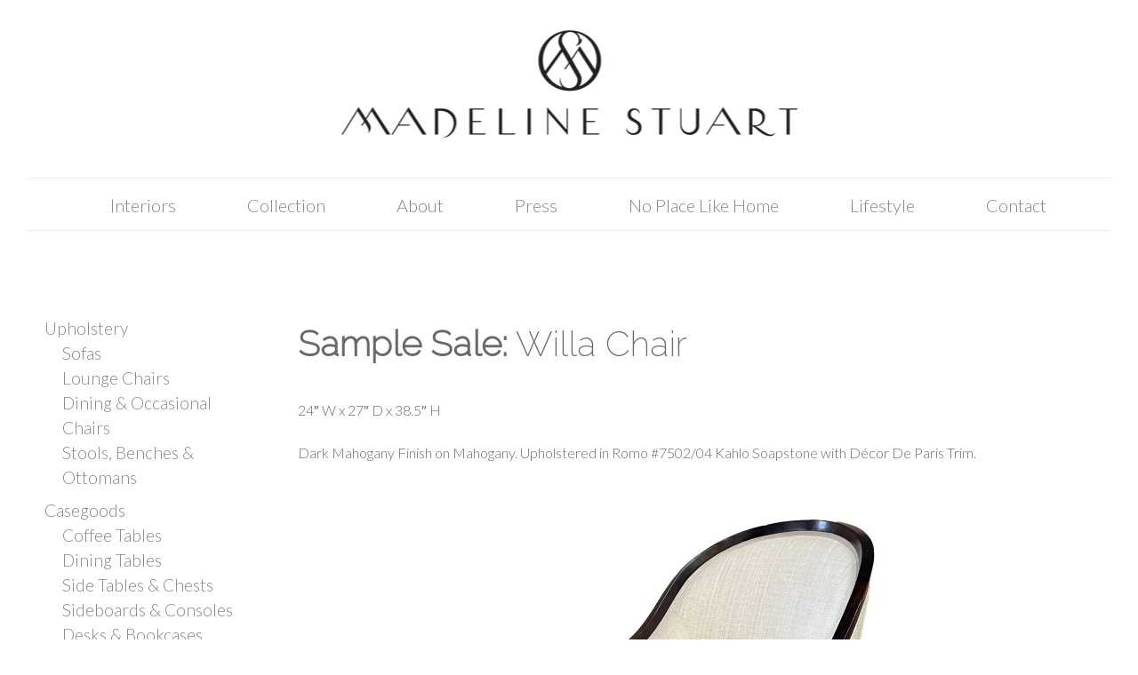

--- FILE ---
content_type: text/html; charset=UTF-8
request_url: https://www.madelinestuart.com/sample-sale-willa/
body_size: 19812
content:
<!DOCTYPE html>
<html dir="ltr" lang="en-US" prefix="og: https://ogp.me/ns#">
<head>
<meta charset="UTF-8">
<meta name="viewport" content="width=device-width, initial-scale=1">
<link rel="profile" href="http://gmpg.org/xfn/11">
<link rel="pingback" href="https://www.madelinestuart.com/xmlrpc.php">

<title>Sample Sale – Willa Chair | Madeline Stuart</title>

		<!-- All in One SEO 4.9.1.1 - aioseo.com -->
	<meta name="description" content="Sample Sale: Willa Chair 24&quot; W x 27&quot; D x 38.5&quot; HDark Mahogany Finish on Mahogany. Upholstered in Romo #7502/04 Kahlo Soapstone with Décor De Paris Trim. Email Us For Condition Report and Price &lt; Back to Sample Sale" />
	<meta name="robots" content="max-image-preview:large" />
	<link rel="canonical" href="https://www.madelinestuart.com/sample-sale-willa/" />
	<meta name="generator" content="All in One SEO (AIOSEO) 4.9.1.1" />
		<meta property="og:locale" content="en_US" />
		<meta property="og:site_name" content="Madeline Stuart |" />
		<meta property="og:type" content="article" />
		<meta property="og:title" content="Sample Sale – Willa Chair | Madeline Stuart" />
		<meta property="og:description" content="Sample Sale: Willa Chair 24&quot; W x 27&quot; D x 38.5&quot; HDark Mahogany Finish on Mahogany. Upholstered in Romo #7502/04 Kahlo Soapstone with Décor De Paris Trim. Email Us For Condition Report and Price &lt; Back to Sample Sale" />
		<meta property="og:url" content="https://www.madelinestuart.com/sample-sale-willa/" />
		<meta property="article:published_time" content="2023-01-12T02:01:24+00:00" />
		<meta property="article:modified_time" content="2023-01-12T02:04:25+00:00" />
		<meta name="twitter:card" content="summary" />
		<meta name="twitter:title" content="Sample Sale – Willa Chair | Madeline Stuart" />
		<meta name="twitter:description" content="Sample Sale: Willa Chair 24&quot; W x 27&quot; D x 38.5&quot; HDark Mahogany Finish on Mahogany. Upholstered in Romo #7502/04 Kahlo Soapstone with Décor De Paris Trim. Email Us For Condition Report and Price &lt; Back to Sample Sale" />
		<script type="application/ld+json" class="aioseo-schema">
			{"@context":"https:\/\/schema.org","@graph":[{"@type":"BreadcrumbList","@id":"https:\/\/www.madelinestuart.com\/sample-sale-willa\/#breadcrumblist","itemListElement":[{"@type":"ListItem","@id":"https:\/\/www.madelinestuart.com#listItem","position":1,"name":"Home","item":"https:\/\/www.madelinestuart.com","nextItem":{"@type":"ListItem","@id":"https:\/\/www.madelinestuart.com\/sample-sale-willa\/#listItem","name":"Sample Sale &#8211; Willa Chair"}},{"@type":"ListItem","@id":"https:\/\/www.madelinestuart.com\/sample-sale-willa\/#listItem","position":2,"name":"Sample Sale &#8211; Willa Chair","previousItem":{"@type":"ListItem","@id":"https:\/\/www.madelinestuart.com#listItem","name":"Home"}}]},{"@type":"Organization","@id":"https:\/\/www.madelinestuart.com\/#organization","name":"Madeline Stuart","url":"https:\/\/www.madelinestuart.com\/"},{"@type":"WebPage","@id":"https:\/\/www.madelinestuart.com\/sample-sale-willa\/#webpage","url":"https:\/\/www.madelinestuart.com\/sample-sale-willa\/","name":"Sample Sale \u2013 Willa Chair | Madeline Stuart","description":"Sample Sale: Willa Chair 24\" W x 27\" D x 38.5\" HDark Mahogany Finish on Mahogany. Upholstered in Romo #7502\/04 Kahlo Soapstone with D\u00e9cor De Paris Trim. Email Us For Condition Report and Price < Back to Sample Sale","inLanguage":"en-US","isPartOf":{"@id":"https:\/\/www.madelinestuart.com\/#website"},"breadcrumb":{"@id":"https:\/\/www.madelinestuart.com\/sample-sale-willa\/#breadcrumblist"},"datePublished":"2023-01-11T18:01:24-08:00","dateModified":"2023-01-11T18:04:25-08:00"},{"@type":"WebSite","@id":"https:\/\/www.madelinestuart.com\/#website","url":"https:\/\/www.madelinestuart.com\/","name":"Madeline Stuart","inLanguage":"en-US","publisher":{"@id":"https:\/\/www.madelinestuart.com\/#organization"}}]}
		</script>
		<!-- All in One SEO -->

<link rel='dns-prefetch' href='//www.madelinestuart.com' />
<link rel='dns-prefetch' href='//use.fontawesome.com' />
<link rel="alternate" type="application/rss+xml" title="Madeline Stuart &raquo; Feed" href="https://www.madelinestuart.com/feed/" />
<link rel="alternate" type="application/rss+xml" title="Madeline Stuart &raquo; Comments Feed" href="https://www.madelinestuart.com/comments/feed/" />
<link rel="alternate" title="oEmbed (JSON)" type="application/json+oembed" href="https://www.madelinestuart.com/wp-json/oembed/1.0/embed?url=https%3A%2F%2Fwww.madelinestuart.com%2Fsample-sale-willa%2F" />
<link rel="alternate" title="oEmbed (XML)" type="text/xml+oembed" href="https://www.madelinestuart.com/wp-json/oembed/1.0/embed?url=https%3A%2F%2Fwww.madelinestuart.com%2Fsample-sale-willa%2F&#038;format=xml" />
        <script type="text/javascript">
        (function() {
            document.addEventListener('DOMContentLoaded', function() {
                var images = document.querySelectorAll('img[data-wp-on-async--click]');
                for (var i = 0; i < images.length; i++) {
                    var img = images[i];
                    var attributes = img.attributes;
                    for (var j = attributes.length - 1; j >= 0; j--) {
                        var attr = attributes[j];
                        if (attr.name.indexOf('data-wp-') === 0) {
                            img.removeAttribute(attr.name);
                        }
                    }
                }
            });
            
            document.addEventListener('click', function(e) {
                var target = e.target;
                
                if (target.tagName === 'IMG' && target.hasAttribute('data-wp-on-async--click')) {
                    e.preventDefault();
                    e.stopPropagation();
                    e.stopImmediatePropagation();
                    return false;
                }
                
                if (target.tagName === 'A' && target.querySelector('img[data-wp-on-async--click]')) {
                    e.preventDefault();
                    e.stopPropagation();
                    e.stopImmediatePropagation();
                    return false;
                }
            }, true);
        })();
        </script>
        		<!-- This site uses the Google Analytics by MonsterInsights plugin v9.10.1 - Using Analytics tracking - https://www.monsterinsights.com/ -->
							<script src="//www.googletagmanager.com/gtag/js?id=G-VQHJ60QQEM"  data-cfasync="false" data-wpfc-render="false" type="text/javascript" async></script>
			<script data-cfasync="false" data-wpfc-render="false" type="text/javascript">
				var mi_version = '9.10.1';
				var mi_track_user = true;
				var mi_no_track_reason = '';
								var MonsterInsightsDefaultLocations = {"page_location":"https:\/\/www.madelinestuart.com\/sample-sale-willa\/"};
								if ( typeof MonsterInsightsPrivacyGuardFilter === 'function' ) {
					var MonsterInsightsLocations = (typeof MonsterInsightsExcludeQuery === 'object') ? MonsterInsightsPrivacyGuardFilter( MonsterInsightsExcludeQuery ) : MonsterInsightsPrivacyGuardFilter( MonsterInsightsDefaultLocations );
				} else {
					var MonsterInsightsLocations = (typeof MonsterInsightsExcludeQuery === 'object') ? MonsterInsightsExcludeQuery : MonsterInsightsDefaultLocations;
				}

								var disableStrs = [
										'ga-disable-G-VQHJ60QQEM',
									];

				/* Function to detect opted out users */
				function __gtagTrackerIsOptedOut() {
					for (var index = 0; index < disableStrs.length; index++) {
						if (document.cookie.indexOf(disableStrs[index] + '=true') > -1) {
							return true;
						}
					}

					return false;
				}

				/* Disable tracking if the opt-out cookie exists. */
				if (__gtagTrackerIsOptedOut()) {
					for (var index = 0; index < disableStrs.length; index++) {
						window[disableStrs[index]] = true;
					}
				}

				/* Opt-out function */
				function __gtagTrackerOptout() {
					for (var index = 0; index < disableStrs.length; index++) {
						document.cookie = disableStrs[index] + '=true; expires=Thu, 31 Dec 2099 23:59:59 UTC; path=/';
						window[disableStrs[index]] = true;
					}
				}

				if ('undefined' === typeof gaOptout) {
					function gaOptout() {
						__gtagTrackerOptout();
					}
				}
								window.dataLayer = window.dataLayer || [];

				window.MonsterInsightsDualTracker = {
					helpers: {},
					trackers: {},
				};
				if (mi_track_user) {
					function __gtagDataLayer() {
						dataLayer.push(arguments);
					}

					function __gtagTracker(type, name, parameters) {
						if (!parameters) {
							parameters = {};
						}

						if (parameters.send_to) {
							__gtagDataLayer.apply(null, arguments);
							return;
						}

						if (type === 'event') {
														parameters.send_to = monsterinsights_frontend.v4_id;
							var hookName = name;
							if (typeof parameters['event_category'] !== 'undefined') {
								hookName = parameters['event_category'] + ':' + name;
							}

							if (typeof MonsterInsightsDualTracker.trackers[hookName] !== 'undefined') {
								MonsterInsightsDualTracker.trackers[hookName](parameters);
							} else {
								__gtagDataLayer('event', name, parameters);
							}
							
						} else {
							__gtagDataLayer.apply(null, arguments);
						}
					}

					__gtagTracker('js', new Date());
					__gtagTracker('set', {
						'developer_id.dZGIzZG': true,
											});
					if ( MonsterInsightsLocations.page_location ) {
						__gtagTracker('set', MonsterInsightsLocations);
					}
										__gtagTracker('config', 'G-VQHJ60QQEM', {"forceSSL":"true","link_attribution":"true"} );
										window.gtag = __gtagTracker;										(function () {
						/* https://developers.google.com/analytics/devguides/collection/analyticsjs/ */
						/* ga and __gaTracker compatibility shim. */
						var noopfn = function () {
							return null;
						};
						var newtracker = function () {
							return new Tracker();
						};
						var Tracker = function () {
							return null;
						};
						var p = Tracker.prototype;
						p.get = noopfn;
						p.set = noopfn;
						p.send = function () {
							var args = Array.prototype.slice.call(arguments);
							args.unshift('send');
							__gaTracker.apply(null, args);
						};
						var __gaTracker = function () {
							var len = arguments.length;
							if (len === 0) {
								return;
							}
							var f = arguments[len - 1];
							if (typeof f !== 'object' || f === null || typeof f.hitCallback !== 'function') {
								if ('send' === arguments[0]) {
									var hitConverted, hitObject = false, action;
									if ('event' === arguments[1]) {
										if ('undefined' !== typeof arguments[3]) {
											hitObject = {
												'eventAction': arguments[3],
												'eventCategory': arguments[2],
												'eventLabel': arguments[4],
												'value': arguments[5] ? arguments[5] : 1,
											}
										}
									}
									if ('pageview' === arguments[1]) {
										if ('undefined' !== typeof arguments[2]) {
											hitObject = {
												'eventAction': 'page_view',
												'page_path': arguments[2],
											}
										}
									}
									if (typeof arguments[2] === 'object') {
										hitObject = arguments[2];
									}
									if (typeof arguments[5] === 'object') {
										Object.assign(hitObject, arguments[5]);
									}
									if ('undefined' !== typeof arguments[1].hitType) {
										hitObject = arguments[1];
										if ('pageview' === hitObject.hitType) {
											hitObject.eventAction = 'page_view';
										}
									}
									if (hitObject) {
										action = 'timing' === arguments[1].hitType ? 'timing_complete' : hitObject.eventAction;
										hitConverted = mapArgs(hitObject);
										__gtagTracker('event', action, hitConverted);
									}
								}
								return;
							}

							function mapArgs(args) {
								var arg, hit = {};
								var gaMap = {
									'eventCategory': 'event_category',
									'eventAction': 'event_action',
									'eventLabel': 'event_label',
									'eventValue': 'event_value',
									'nonInteraction': 'non_interaction',
									'timingCategory': 'event_category',
									'timingVar': 'name',
									'timingValue': 'value',
									'timingLabel': 'event_label',
									'page': 'page_path',
									'location': 'page_location',
									'title': 'page_title',
									'referrer' : 'page_referrer',
								};
								for (arg in args) {
																		if (!(!args.hasOwnProperty(arg) || !gaMap.hasOwnProperty(arg))) {
										hit[gaMap[arg]] = args[arg];
									} else {
										hit[arg] = args[arg];
									}
								}
								return hit;
							}

							try {
								f.hitCallback();
							} catch (ex) {
							}
						};
						__gaTracker.create = newtracker;
						__gaTracker.getByName = newtracker;
						__gaTracker.getAll = function () {
							return [];
						};
						__gaTracker.remove = noopfn;
						__gaTracker.loaded = true;
						window['__gaTracker'] = __gaTracker;
					})();
									} else {
										console.log("");
					(function () {
						function __gtagTracker() {
							return null;
						}

						window['__gtagTracker'] = __gtagTracker;
						window['gtag'] = __gtagTracker;
					})();
									}
			</script>
							<!-- / Google Analytics by MonsterInsights -->
		<style id='wp-img-auto-sizes-contain-inline-css' type='text/css'>
img:is([sizes=auto i],[sizes^="auto," i]){contain-intrinsic-size:3000px 1500px}
/*# sourceURL=wp-img-auto-sizes-contain-inline-css */
</style>
<style id='wp-emoji-styles-inline-css' type='text/css'>

	img.wp-smiley, img.emoji {
		display: inline !important;
		border: none !important;
		box-shadow: none !important;
		height: 1em !important;
		width: 1em !important;
		margin: 0 0.07em !important;
		vertical-align: -0.1em !important;
		background: none !important;
		padding: 0 !important;
	}
/*# sourceURL=wp-emoji-styles-inline-css */
</style>
<style id='wp-block-library-inline-css' type='text/css'>
:root{--wp-block-synced-color:#7a00df;--wp-block-synced-color--rgb:122,0,223;--wp-bound-block-color:var(--wp-block-synced-color);--wp-editor-canvas-background:#ddd;--wp-admin-theme-color:#007cba;--wp-admin-theme-color--rgb:0,124,186;--wp-admin-theme-color-darker-10:#006ba1;--wp-admin-theme-color-darker-10--rgb:0,107,160.5;--wp-admin-theme-color-darker-20:#005a87;--wp-admin-theme-color-darker-20--rgb:0,90,135;--wp-admin-border-width-focus:2px}@media (min-resolution:192dpi){:root{--wp-admin-border-width-focus:1.5px}}.wp-element-button{cursor:pointer}:root .has-very-light-gray-background-color{background-color:#eee}:root .has-very-dark-gray-background-color{background-color:#313131}:root .has-very-light-gray-color{color:#eee}:root .has-very-dark-gray-color{color:#313131}:root .has-vivid-green-cyan-to-vivid-cyan-blue-gradient-background{background:linear-gradient(135deg,#00d084,#0693e3)}:root .has-purple-crush-gradient-background{background:linear-gradient(135deg,#34e2e4,#4721fb 50%,#ab1dfe)}:root .has-hazy-dawn-gradient-background{background:linear-gradient(135deg,#faaca8,#dad0ec)}:root .has-subdued-olive-gradient-background{background:linear-gradient(135deg,#fafae1,#67a671)}:root .has-atomic-cream-gradient-background{background:linear-gradient(135deg,#fdd79a,#004a59)}:root .has-nightshade-gradient-background{background:linear-gradient(135deg,#330968,#31cdcf)}:root .has-midnight-gradient-background{background:linear-gradient(135deg,#020381,#2874fc)}:root{--wp--preset--font-size--normal:16px;--wp--preset--font-size--huge:42px}.has-regular-font-size{font-size:1em}.has-larger-font-size{font-size:2.625em}.has-normal-font-size{font-size:var(--wp--preset--font-size--normal)}.has-huge-font-size{font-size:var(--wp--preset--font-size--huge)}.has-text-align-center{text-align:center}.has-text-align-left{text-align:left}.has-text-align-right{text-align:right}.has-fit-text{white-space:nowrap!important}#end-resizable-editor-section{display:none}.aligncenter{clear:both}.items-justified-left{justify-content:flex-start}.items-justified-center{justify-content:center}.items-justified-right{justify-content:flex-end}.items-justified-space-between{justify-content:space-between}.screen-reader-text{border:0;clip-path:inset(50%);height:1px;margin:-1px;overflow:hidden;padding:0;position:absolute;width:1px;word-wrap:normal!important}.screen-reader-text:focus{background-color:#ddd;clip-path:none;color:#444;display:block;font-size:1em;height:auto;left:5px;line-height:normal;padding:15px 23px 14px;text-decoration:none;top:5px;width:auto;z-index:100000}html :where(.has-border-color){border-style:solid}html :where([style*=border-top-color]){border-top-style:solid}html :where([style*=border-right-color]){border-right-style:solid}html :where([style*=border-bottom-color]){border-bottom-style:solid}html :where([style*=border-left-color]){border-left-style:solid}html :where([style*=border-width]){border-style:solid}html :where([style*=border-top-width]){border-top-style:solid}html :where([style*=border-right-width]){border-right-style:solid}html :where([style*=border-bottom-width]){border-bottom-style:solid}html :where([style*=border-left-width]){border-left-style:solid}html :where(img[class*=wp-image-]){height:auto;max-width:100%}:where(figure){margin:0 0 1em}html :where(.is-position-sticky){--wp-admin--admin-bar--position-offset:var(--wp-admin--admin-bar--height,0px)}@media screen and (max-width:600px){html :where(.is-position-sticky){--wp-admin--admin-bar--position-offset:0px}}

/*# sourceURL=wp-block-library-inline-css */
</style><style id='global-styles-inline-css' type='text/css'>
:root{--wp--preset--aspect-ratio--square: 1;--wp--preset--aspect-ratio--4-3: 4/3;--wp--preset--aspect-ratio--3-4: 3/4;--wp--preset--aspect-ratio--3-2: 3/2;--wp--preset--aspect-ratio--2-3: 2/3;--wp--preset--aspect-ratio--16-9: 16/9;--wp--preset--aspect-ratio--9-16: 9/16;--wp--preset--color--black: #000000;--wp--preset--color--cyan-bluish-gray: #abb8c3;--wp--preset--color--white: #ffffff;--wp--preset--color--pale-pink: #f78da7;--wp--preset--color--vivid-red: #cf2e2e;--wp--preset--color--luminous-vivid-orange: #ff6900;--wp--preset--color--luminous-vivid-amber: #fcb900;--wp--preset--color--light-green-cyan: #7bdcb5;--wp--preset--color--vivid-green-cyan: #00d084;--wp--preset--color--pale-cyan-blue: #8ed1fc;--wp--preset--color--vivid-cyan-blue: #0693e3;--wp--preset--color--vivid-purple: #9b51e0;--wp--preset--gradient--vivid-cyan-blue-to-vivid-purple: linear-gradient(135deg,rgb(6,147,227) 0%,rgb(155,81,224) 100%);--wp--preset--gradient--light-green-cyan-to-vivid-green-cyan: linear-gradient(135deg,rgb(122,220,180) 0%,rgb(0,208,130) 100%);--wp--preset--gradient--luminous-vivid-amber-to-luminous-vivid-orange: linear-gradient(135deg,rgb(252,185,0) 0%,rgb(255,105,0) 100%);--wp--preset--gradient--luminous-vivid-orange-to-vivid-red: linear-gradient(135deg,rgb(255,105,0) 0%,rgb(207,46,46) 100%);--wp--preset--gradient--very-light-gray-to-cyan-bluish-gray: linear-gradient(135deg,rgb(238,238,238) 0%,rgb(169,184,195) 100%);--wp--preset--gradient--cool-to-warm-spectrum: linear-gradient(135deg,rgb(74,234,220) 0%,rgb(151,120,209) 20%,rgb(207,42,186) 40%,rgb(238,44,130) 60%,rgb(251,105,98) 80%,rgb(254,248,76) 100%);--wp--preset--gradient--blush-light-purple: linear-gradient(135deg,rgb(255,206,236) 0%,rgb(152,150,240) 100%);--wp--preset--gradient--blush-bordeaux: linear-gradient(135deg,rgb(254,205,165) 0%,rgb(254,45,45) 50%,rgb(107,0,62) 100%);--wp--preset--gradient--luminous-dusk: linear-gradient(135deg,rgb(255,203,112) 0%,rgb(199,81,192) 50%,rgb(65,88,208) 100%);--wp--preset--gradient--pale-ocean: linear-gradient(135deg,rgb(255,245,203) 0%,rgb(182,227,212) 50%,rgb(51,167,181) 100%);--wp--preset--gradient--electric-grass: linear-gradient(135deg,rgb(202,248,128) 0%,rgb(113,206,126) 100%);--wp--preset--gradient--midnight: linear-gradient(135deg,rgb(2,3,129) 0%,rgb(40,116,252) 100%);--wp--preset--font-size--small: 13px;--wp--preset--font-size--medium: 20px;--wp--preset--font-size--large: 36px;--wp--preset--font-size--x-large: 42px;--wp--preset--spacing--20: 0.44rem;--wp--preset--spacing--30: 0.67rem;--wp--preset--spacing--40: 1rem;--wp--preset--spacing--50: 1.5rem;--wp--preset--spacing--60: 2.25rem;--wp--preset--spacing--70: 3.38rem;--wp--preset--spacing--80: 5.06rem;--wp--preset--shadow--natural: 6px 6px 9px rgba(0, 0, 0, 0.2);--wp--preset--shadow--deep: 12px 12px 50px rgba(0, 0, 0, 0.4);--wp--preset--shadow--sharp: 6px 6px 0px rgba(0, 0, 0, 0.2);--wp--preset--shadow--outlined: 6px 6px 0px -3px rgb(255, 255, 255), 6px 6px rgb(0, 0, 0);--wp--preset--shadow--crisp: 6px 6px 0px rgb(0, 0, 0);}:where(.is-layout-flex){gap: 0.5em;}:where(.is-layout-grid){gap: 0.5em;}body .is-layout-flex{display: flex;}.is-layout-flex{flex-wrap: wrap;align-items: center;}.is-layout-flex > :is(*, div){margin: 0;}body .is-layout-grid{display: grid;}.is-layout-grid > :is(*, div){margin: 0;}:where(.wp-block-columns.is-layout-flex){gap: 2em;}:where(.wp-block-columns.is-layout-grid){gap: 2em;}:where(.wp-block-post-template.is-layout-flex){gap: 1.25em;}:where(.wp-block-post-template.is-layout-grid){gap: 1.25em;}.has-black-color{color: var(--wp--preset--color--black) !important;}.has-cyan-bluish-gray-color{color: var(--wp--preset--color--cyan-bluish-gray) !important;}.has-white-color{color: var(--wp--preset--color--white) !important;}.has-pale-pink-color{color: var(--wp--preset--color--pale-pink) !important;}.has-vivid-red-color{color: var(--wp--preset--color--vivid-red) !important;}.has-luminous-vivid-orange-color{color: var(--wp--preset--color--luminous-vivid-orange) !important;}.has-luminous-vivid-amber-color{color: var(--wp--preset--color--luminous-vivid-amber) !important;}.has-light-green-cyan-color{color: var(--wp--preset--color--light-green-cyan) !important;}.has-vivid-green-cyan-color{color: var(--wp--preset--color--vivid-green-cyan) !important;}.has-pale-cyan-blue-color{color: var(--wp--preset--color--pale-cyan-blue) !important;}.has-vivid-cyan-blue-color{color: var(--wp--preset--color--vivid-cyan-blue) !important;}.has-vivid-purple-color{color: var(--wp--preset--color--vivid-purple) !important;}.has-black-background-color{background-color: var(--wp--preset--color--black) !important;}.has-cyan-bluish-gray-background-color{background-color: var(--wp--preset--color--cyan-bluish-gray) !important;}.has-white-background-color{background-color: var(--wp--preset--color--white) !important;}.has-pale-pink-background-color{background-color: var(--wp--preset--color--pale-pink) !important;}.has-vivid-red-background-color{background-color: var(--wp--preset--color--vivid-red) !important;}.has-luminous-vivid-orange-background-color{background-color: var(--wp--preset--color--luminous-vivid-orange) !important;}.has-luminous-vivid-amber-background-color{background-color: var(--wp--preset--color--luminous-vivid-amber) !important;}.has-light-green-cyan-background-color{background-color: var(--wp--preset--color--light-green-cyan) !important;}.has-vivid-green-cyan-background-color{background-color: var(--wp--preset--color--vivid-green-cyan) !important;}.has-pale-cyan-blue-background-color{background-color: var(--wp--preset--color--pale-cyan-blue) !important;}.has-vivid-cyan-blue-background-color{background-color: var(--wp--preset--color--vivid-cyan-blue) !important;}.has-vivid-purple-background-color{background-color: var(--wp--preset--color--vivid-purple) !important;}.has-black-border-color{border-color: var(--wp--preset--color--black) !important;}.has-cyan-bluish-gray-border-color{border-color: var(--wp--preset--color--cyan-bluish-gray) !important;}.has-white-border-color{border-color: var(--wp--preset--color--white) !important;}.has-pale-pink-border-color{border-color: var(--wp--preset--color--pale-pink) !important;}.has-vivid-red-border-color{border-color: var(--wp--preset--color--vivid-red) !important;}.has-luminous-vivid-orange-border-color{border-color: var(--wp--preset--color--luminous-vivid-orange) !important;}.has-luminous-vivid-amber-border-color{border-color: var(--wp--preset--color--luminous-vivid-amber) !important;}.has-light-green-cyan-border-color{border-color: var(--wp--preset--color--light-green-cyan) !important;}.has-vivid-green-cyan-border-color{border-color: var(--wp--preset--color--vivid-green-cyan) !important;}.has-pale-cyan-blue-border-color{border-color: var(--wp--preset--color--pale-cyan-blue) !important;}.has-vivid-cyan-blue-border-color{border-color: var(--wp--preset--color--vivid-cyan-blue) !important;}.has-vivid-purple-border-color{border-color: var(--wp--preset--color--vivid-purple) !important;}.has-vivid-cyan-blue-to-vivid-purple-gradient-background{background: var(--wp--preset--gradient--vivid-cyan-blue-to-vivid-purple) !important;}.has-light-green-cyan-to-vivid-green-cyan-gradient-background{background: var(--wp--preset--gradient--light-green-cyan-to-vivid-green-cyan) !important;}.has-luminous-vivid-amber-to-luminous-vivid-orange-gradient-background{background: var(--wp--preset--gradient--luminous-vivid-amber-to-luminous-vivid-orange) !important;}.has-luminous-vivid-orange-to-vivid-red-gradient-background{background: var(--wp--preset--gradient--luminous-vivid-orange-to-vivid-red) !important;}.has-very-light-gray-to-cyan-bluish-gray-gradient-background{background: var(--wp--preset--gradient--very-light-gray-to-cyan-bluish-gray) !important;}.has-cool-to-warm-spectrum-gradient-background{background: var(--wp--preset--gradient--cool-to-warm-spectrum) !important;}.has-blush-light-purple-gradient-background{background: var(--wp--preset--gradient--blush-light-purple) !important;}.has-blush-bordeaux-gradient-background{background: var(--wp--preset--gradient--blush-bordeaux) !important;}.has-luminous-dusk-gradient-background{background: var(--wp--preset--gradient--luminous-dusk) !important;}.has-pale-ocean-gradient-background{background: var(--wp--preset--gradient--pale-ocean) !important;}.has-electric-grass-gradient-background{background: var(--wp--preset--gradient--electric-grass) !important;}.has-midnight-gradient-background{background: var(--wp--preset--gradient--midnight) !important;}.has-small-font-size{font-size: var(--wp--preset--font-size--small) !important;}.has-medium-font-size{font-size: var(--wp--preset--font-size--medium) !important;}.has-large-font-size{font-size: var(--wp--preset--font-size--large) !important;}.has-x-large-font-size{font-size: var(--wp--preset--font-size--x-large) !important;}
/*# sourceURL=global-styles-inline-css */
</style>

<style id='classic-theme-styles-inline-css' type='text/css'>
/*! This file is auto-generated */
.wp-block-button__link{color:#fff;background-color:#32373c;border-radius:9999px;box-shadow:none;text-decoration:none;padding:calc(.667em + 2px) calc(1.333em + 2px);font-size:1.125em}.wp-block-file__button{background:#32373c;color:#fff;text-decoration:none}
/*# sourceURL=/wp-includes/css/classic-themes.min.css */
</style>
<link rel='stylesheet' id='colio-css' href='https://www.madelinestuart.com/wp-content/plugins/colio/colio.css?ver=6.9' type='text/css' media='all' />
<link rel='stylesheet' id='colio-grid-css' href='https://www.madelinestuart.com/wp-content/plugins/colio/grid.css?ver=6.9' type='text/css' media='all' />
<link rel='stylesheet' id='colio-themes-css' href='https://www.madelinestuart.com/wp-content/plugins/colio/themes.css?ver=6.9' type='text/css' media='all' />
<link rel='stylesheet' id='flexslider-css' href='https://www.madelinestuart.com/wp-content/plugins/colio/flexslider/flexslider.css?ver=2.5.0' type='text/css' media='all' />
<link rel='stylesheet' id='fancybox-css' href='https://www.madelinestuart.com/wp-content/plugins/colio/fancybox/jquery.fancybox.css?ver=2.1.5' type='text/css' media='all' />
<link rel='stylesheet' id='epn-styles-css' href='https://www.madelinestuart.com/wp-content/plugins/endless-posts-navigation/css/front-style.css?ver=1767368800' type='text/css' media='all' />
<link rel='stylesheet' id='epn-mobile-styles-css' href='https://www.madelinestuart.com/wp-content/plugins/endless-posts-navigation/css/mobile-style.css?ver=1767368800' type='text/css' media='all' />
<link rel='stylesheet' id='responsive-lightbox-imagelightbox-css' href='https://www.madelinestuart.com/wp-content/plugins/responsive-lightbox/assets/imagelightbox/imagelightbox.min.css?ver=1.0.0' type='text/css' media='all' />
<link rel='stylesheet' id='slicknavcss-css' href='https://www.madelinestuart.com/wp-content/plugins/slicknav-mobile-menu/css/slicknav.min.css?ver=1.0.11' type='text/css' media='all' />
<style id='slicknavcss-inline-css' type='text/css'>


        #site-navigation {
                display: none;
        }

        .slicknav_menu {
                background: #ffffff;
        }

        .slicknav-flex{
               display: -webkit-box;
               display: -ms-flexbox;
               display: flex;
               justify-content:;
        }

        .slicknav_btn {
                background-color:#ffffff;
        }

        a.slicknav_open {
                background-color:;
        }

        .slicknav_nav .slicknav_arrow {
                float:right;
        }

        .slicknav_menu .slicknav_menutxt {
                color: #cccccc;
                text-shadow: none;
                font-size: 16px;
                font-weight: normal;
        }

        .slicknav_menu .slicknav_icon-bar {
                background-color: #454545;
                box-shadow: none;
        }

        .slicknav_nav li a {
                color: #878787;
                text-transform: none;
                font-size: 16px;
                padding: 5px 10px;
        }

        .slicknav_nav a:hover,
        .slicknav_nav .slicknav_row:hover {
                background: rgba(204,204,204,0.3);
        }

        .slicknav_nav .menu-item a:hover,
        .slicknav_nav a span:hover {
                color: #efefef;
        }

        .slicknav_nav input[type='submit']{
                background: #333;
                color: #fff;
        }

        .slicknav-logo-text a{
                color: #222222;
        }


        @media screen and (min-width: 799px) {
                .slicknav_menu {
                        display: none;
                }

                #site-navigation {
                        display: block;
                }
        }
        
        .slicknav-flex{
                display: -webkit-box;
                display: -ms-flexbox;
                display: flex;
                -webkit-box-pack: justify;
                -ms-flex-pack: justify;
                justify-content:space-between;
        }
        
         .slicknav_menu {
                position: fixed;
                width: 100%;
                left: 0;
                top: 0;
                z-index: 99999;
        }

        html {
               padding-top: 45px;
        }

        @media screen and (min-width:799px) {

                 html {
                        padding-top: 0;
                 }
        }

         
/*# sourceURL=slicknavcss-inline-css */
</style>
<link rel='stylesheet' id='ivory-search-styles-css' href='https://www.madelinestuart.com/wp-content/plugins/add-search-to-menu/public/css/ivory-search.min.css?ver=5.5.12' type='text/css' media='all' />
<link rel='stylesheet' id='msa-style-css' href='https://www.madelinestuart.com/wp-content/themes/msa/style.css?ver=6.9' type='text/css' media='all' />
<link rel='stylesheet' id='wpdreams-asl-basic-css' href='https://www.madelinestuart.com/wp-content/plugins/ajax-search-lite/css/style.basic.css?ver=4.13.4' type='text/css' media='all' />
<style id='wpdreams-asl-basic-inline-css' type='text/css'>

					div[id*='ajaxsearchlitesettings'].searchsettings .asl_option_inner label {
						font-size: 0px !important;
						color: rgba(0, 0, 0, 0);
					}
					div[id*='ajaxsearchlitesettings'].searchsettings .asl_option_inner label:after {
						font-size: 11px !important;
						position: absolute;
						top: 0;
						left: 0;
						z-index: 1;
					}
					.asl_w_container {
						width: 100%;
						margin: 0px 0px 0px 0px;
						min-width: 200px;
					}
					div[id*='ajaxsearchlite'].asl_m {
						width: 100%;
					}
					div[id*='ajaxsearchliteres'].wpdreams_asl_results div.resdrg span.highlighted {
						font-weight: bold;
						color: #d9312b;
						background-color: #eee;
					}
					div[id*='ajaxsearchliteres'].wpdreams_asl_results .results img.asl_image {
						width: 70px;
						height: 70px;
						object-fit: cover;
					}
					div[id*='ajaxsearchlite'].asl_r .results {
						max-height: none;
					}
					div[id*='ajaxsearchlite'].asl_r {
						position: absolute;
					}
				
						div.asl_r.asl_w.vertical .results .item::after {
							display: block;
							position: absolute;
							bottom: 0;
							content: '';
							height: 1px;
							width: 100%;
							background: #D8D8D8;
						}
						div.asl_r.asl_w.vertical .results .item.asl_last_item::after {
							display: none;
						}
					
/*# sourceURL=wpdreams-asl-basic-inline-css */
</style>
<link rel='stylesheet' id='wpdreams-asl-instance-css' href='https://www.madelinestuart.com/wp-content/plugins/ajax-search-lite/css/style-simple-red.css?ver=4.13.4' type='text/css' media='all' />
<link rel='stylesheet' id='searchwp-live-search-css' href='https://www.madelinestuart.com/wp-content/plugins/searchwp-live-ajax-search/assets/styles/style.min.css?ver=1.8.6' type='text/css' media='all' />
<style id='searchwp-live-search-inline-css' type='text/css'>
.searchwp-live-search-result .searchwp-live-search-result--title a {
  font-size: 16px;
}
.searchwp-live-search-result .searchwp-live-search-result--price {
  font-size: 14px;
}
.searchwp-live-search-result .searchwp-live-search-result--add-to-cart .button {
  font-size: 14px;
}

/*# sourceURL=searchwp-live-search-inline-css */
</style>
<link rel='stylesheet' id='bfa-font-awesome-css' href='https://use.fontawesome.com/releases/v5.15.4/css/all.css?ver=2.0.3' type='text/css' media='all' />
<link rel='stylesheet' id='bfa-font-awesome-v4-shim-css' href='https://use.fontawesome.com/releases/v5.15.4/css/v4-shims.css?ver=2.0.3' type='text/css' media='all' />
<style id='bfa-font-awesome-v4-shim-inline-css' type='text/css'>

			@font-face {
				font-family: 'FontAwesome';
				src: url('https://use.fontawesome.com/releases/v5.15.4/webfonts/fa-brands-400.eot'),
				url('https://use.fontawesome.com/releases/v5.15.4/webfonts/fa-brands-400.eot?#iefix') format('embedded-opentype'),
				url('https://use.fontawesome.com/releases/v5.15.4/webfonts/fa-brands-400.woff2') format('woff2'),
				url('https://use.fontawesome.com/releases/v5.15.4/webfonts/fa-brands-400.woff') format('woff'),
				url('https://use.fontawesome.com/releases/v5.15.4/webfonts/fa-brands-400.ttf') format('truetype'),
				url('https://use.fontawesome.com/releases/v5.15.4/webfonts/fa-brands-400.svg#fontawesome') format('svg');
			}

			@font-face {
				font-family: 'FontAwesome';
				src: url('https://use.fontawesome.com/releases/v5.15.4/webfonts/fa-solid-900.eot'),
				url('https://use.fontawesome.com/releases/v5.15.4/webfonts/fa-solid-900.eot?#iefix') format('embedded-opentype'),
				url('https://use.fontawesome.com/releases/v5.15.4/webfonts/fa-solid-900.woff2') format('woff2'),
				url('https://use.fontawesome.com/releases/v5.15.4/webfonts/fa-solid-900.woff') format('woff'),
				url('https://use.fontawesome.com/releases/v5.15.4/webfonts/fa-solid-900.ttf') format('truetype'),
				url('https://use.fontawesome.com/releases/v5.15.4/webfonts/fa-solid-900.svg#fontawesome') format('svg');
			}

			@font-face {
				font-family: 'FontAwesome';
				src: url('https://use.fontawesome.com/releases/v5.15.4/webfonts/fa-regular-400.eot'),
				url('https://use.fontawesome.com/releases/v5.15.4/webfonts/fa-regular-400.eot?#iefix') format('embedded-opentype'),
				url('https://use.fontawesome.com/releases/v5.15.4/webfonts/fa-regular-400.woff2') format('woff2'),
				url('https://use.fontawesome.com/releases/v5.15.4/webfonts/fa-regular-400.woff') format('woff'),
				url('https://use.fontawesome.com/releases/v5.15.4/webfonts/fa-regular-400.ttf') format('truetype'),
				url('https://use.fontawesome.com/releases/v5.15.4/webfonts/fa-regular-400.svg#fontawesome') format('svg');
				unicode-range: U+F004-F005,U+F007,U+F017,U+F022,U+F024,U+F02E,U+F03E,U+F044,U+F057-F059,U+F06E,U+F070,U+F075,U+F07B-F07C,U+F080,U+F086,U+F089,U+F094,U+F09D,U+F0A0,U+F0A4-F0A7,U+F0C5,U+F0C7-F0C8,U+F0E0,U+F0EB,U+F0F3,U+F0F8,U+F0FE,U+F111,U+F118-F11A,U+F11C,U+F133,U+F144,U+F146,U+F14A,U+F14D-F14E,U+F150-F152,U+F15B-F15C,U+F164-F165,U+F185-F186,U+F191-F192,U+F1AD,U+F1C1-F1C9,U+F1CD,U+F1D8,U+F1E3,U+F1EA,U+F1F6,U+F1F9,U+F20A,U+F247-F249,U+F24D,U+F254-F25B,U+F25D,U+F267,U+F271-F274,U+F279,U+F28B,U+F28D,U+F2B5-F2B6,U+F2B9,U+F2BB,U+F2BD,U+F2C1-F2C2,U+F2D0,U+F2D2,U+F2DC,U+F2ED,U+F328,U+F358-F35B,U+F3A5,U+F3D1,U+F410,U+F4AD;
			}
		
/*# sourceURL=bfa-font-awesome-v4-shim-inline-css */
</style>
<!--n2css--><!--n2js--><script type="text/javascript" src="https://www.madelinestuart.com/wp-content/plugins/google-analytics-for-wordpress/assets/js/frontend-gtag.min.js?ver=9.10.1" id="monsterinsights-frontend-script-js" async="async" data-wp-strategy="async"></script>
<script data-cfasync="false" data-wpfc-render="false" type="text/javascript" id='monsterinsights-frontend-script-js-extra'>/* <![CDATA[ */
var monsterinsights_frontend = {"js_events_tracking":"true","download_extensions":"doc,pdf,ppt,zip,xls,docx,pptx,xlsx","inbound_paths":"[{\"path\":\"\\\/go\\\/\",\"label\":\"affiliate\"},{\"path\":\"\\\/recommend\\\/\",\"label\":\"affiliate\"}]","home_url":"https:\/\/www.madelinestuart.com","hash_tracking":"false","v4_id":"G-VQHJ60QQEM"};/* ]]> */
</script>
<script type="text/javascript" src="https://www.madelinestuart.com/wp-includes/js/jquery/jquery.min.js?ver=3.7.1" id="jquery-core-js"></script>
<script type="text/javascript" src="https://www.madelinestuart.com/wp-includes/js/jquery/jquery-migrate.min.js?ver=3.4.1" id="jquery-migrate-js"></script>
<script type="text/javascript" src="https://www.madelinestuart.com/wp-content/plugins/endless-posts-navigation/js/functions.js?ver=6.9" id="epn-script-js"></script>
<script type="text/javascript" src="https://www.madelinestuart.com/wp-content/plugins/responsive-lightbox/assets/imagelightbox/imagelightbox.min.js?ver=1.0.0" id="responsive-lightbox-imagelightbox-js"></script>
<script type="text/javascript" src="https://www.madelinestuart.com/wp-includes/js/underscore.min.js?ver=1.13.7" id="underscore-js"></script>
<script type="text/javascript" src="https://www.madelinestuart.com/wp-content/plugins/responsive-lightbox/assets/infinitescroll/infinite-scroll.pkgd.min.js?ver=4.0.1" id="responsive-lightbox-infinite-scroll-js"></script>
<script type="text/javascript" id="responsive-lightbox-js-before">
/* <![CDATA[ */
var rlArgs = {"script":"imagelightbox","selector":"lightbox","customEvents":"","activeGalleries":true,"animationSpeed":250,"preloadNext":true,"enableKeyboard":true,"quitOnEnd":false,"quitOnImageClick":true,"quitOnDocumentClick":true,"woocommerce_gallery":false,"ajaxurl":"https:\/\/www.madelinestuart.com\/wp-admin\/admin-ajax.php","nonce":"2d56053259","preview":false,"postId":14917,"scriptExtension":false};

//# sourceURL=responsive-lightbox-js-before
/* ]]> */
</script>
<script type="text/javascript" src="https://www.madelinestuart.com/wp-content/plugins/responsive-lightbox/js/front.js?ver=2.5.4" id="responsive-lightbox-js"></script>
<script type="text/javascript" src="https://www.madelinestuart.com/wp-content/plugins/slicknav-mobile-menu/js/jquery.slicknav.min.js?ver=1.0.11" id="slicknavjs-js"></script>
<script type="text/javascript" id="slicknav-init-js-extra">
/* <![CDATA[ */
var slickNavVars = {"ng_slicknav":{"ng_slicknav_menu":"#site-navigation","ng_slicknav_position":"body","ng_slicknav_parent_links":true,"ng_slicknav_close_click":false,"ng_slicknav_child_links":false,"ng_slicknav_speed":400,"ng_slicknav_label":"MENU","ng_slicknav_fixhead":true,"ng_slicknav_hidedesktop":"block","ng_slicknav_brand":"https://www.madelinestuart.com/wp-content/uploads/2019/09/madeline-stuart_monogram_mobile-04.png","ng_slicknav_brand_text":"","ng_slicknav_search":false,"ng_slicknav_search_text":"search...","ng_slicksearch":"https://www.madelinestuart.com/","ng_slicknav_closedsymbol":"\u25ba","ng_slicknav_openedsymbol":"\u25bc","ng_slicknav_alt":"Madeline Stuart logo","ng_slicknav_accordion":false,"ng_slicknav_animation_library":"jquery"}};
//# sourceURL=slicknav-init-js-extra
/* ]]> */
</script>
<script type="text/javascript" src="https://www.madelinestuart.com/wp-content/plugins/slicknav-mobile-menu/js/slick-init.js?ver=1.9.1" id="slicknav-init-js"></script>
<script type="text/javascript" src="https://www.madelinestuart.com/wp-content/plugins/wp-retina-2x/app/retina.min.js?ver=1765300324" id="wr2x-retinajs-js-js"></script>
<link rel="https://api.w.org/" href="https://www.madelinestuart.com/wp-json/" /><link rel="alternate" title="JSON" type="application/json" href="https://www.madelinestuart.com/wp-json/wp/v2/pages/14917" /><link rel="EditURI" type="application/rsd+xml" title="RSD" href="https://www.madelinestuart.com/xmlrpc.php?rsd" />
<meta name="generator" content="WordPress 6.9" />
<link rel='shortlink' href='https://www.madelinestuart.com/?p=14917' />

	<style type="text/css">

	#colio_bel_air_spanish .colio-inner { margin: 0 60px 60px 0; }#colio_bel_air_spanish .colio-button { background-color: #000000; }#colio_bel_air_spanish .colio-view:before { background-color: #000; opacity: 0.5; } #colio_bel_air_spanish .colio-summary h4 a { color: #444; }#colio_bel_air_spanish .colio-summary h4 a:hover { color: #999; }#colio_bel_air_spanish .colio-summary h4 { font-size: 14px; }#colio_bel_air_spanish .colio-summary p {color: #c4c4c4; }#colio_bel_air_spanish .colio-summary p {font-size: 11px; }#colio_bel_air_spanish .colio-pagination li a:hover, #colio_bel_air_spanish .colio-pagination .colio-page-active a { border-color: #000000; }#colio_viewport_bel_air_spanish { margin-right: 60px; }#colio_viewport_bel_air_spanish a { color: #cecece; }#colio_viewport_bel_air_spanish .colio-navigation a, #colio_viewport_bel_air_spanish .colio-feed li a, #colio_viewport_bel_air_spanish .flex-active { background-color: #cecece; }#colio_bel_air_spanish_1 .colio-inner { margin: 0 60px 60px 0; }#colio_bel_air_spanish_1 .colio-button { background-color: #000000; }#colio_bel_air_spanish_1 .colio-view:before { background-color: #000; opacity: 0.5; } #colio_bel_air_spanish_1 .colio-summary h4 a { color: #444; }#colio_bel_air_spanish_1 .colio-summary h4 a:hover { color: #999; }#colio_bel_air_spanish_1 .colio-summary h4 { font-size: 14px; }#colio_bel_air_spanish_1 .colio-summary p {color: #c4c4c4; }#colio_bel_air_spanish_1 .colio-summary p {font-size: 11px; }#colio_bel_air_spanish_1 .colio-pagination li a:hover, #colio_bel_air_spanish_1 .colio-pagination .colio-page-active a { border-color: #000000; }#colio_viewport_bel_air_spanish_1 { margin-right: 60px; }#colio_viewport_bel_air_spanish_1 a { color: #cecece; }#colio_viewport_bel_air_spanish_1 .colio-navigation a, #colio_viewport_bel_air_spanish_1 .colio-feed li a, #colio_viewport_bel_air_spanish_1 .flex-active { background-color: #cecece; }#colio_bel_air_georgian_1 .colio-inner { margin: 0 60px 60px 0; }#colio_bel_air_georgian_1 .colio-button { background-color: #000000; }#colio_bel_air_georgian_1 .colio-view:before { background-color: #000; opacity: 0.5; } #colio_bel_air_georgian_1 .colio-summary h4 a { color: #444; }#colio_bel_air_georgian_1 .colio-summary h4 a:hover { color: #999; }#colio_bel_air_georgian_1 .colio-summary h4 { font-size: 14px; }#colio_bel_air_georgian_1 .colio-summary p {color: #c4c4c4; }#colio_bel_air_georgian_1 .colio-summary p {font-size: 11px; }#colio_bel_air_georgian_1 .colio-pagination li a:hover, #colio_bel_air_georgian_1 .colio-pagination .colio-page-active a { border-color: #000000; }#colio_viewport_bel_air_georgian_1 { margin-right: 60px; }#colio_viewport_bel_air_georgian_1 a { color: #cecece; }#colio_viewport_bel_air_georgian_1 .colio-navigation a, #colio_viewport_bel_air_georgian_1 .colio-feed li a, #colio_viewport_bel_air_georgian_1 .flex-active { background-color: #cecece; }#colio_beverly_hills_1 .colio-inner { margin: 0 60px 60px 0; }#colio_beverly_hills_1 .colio-button { background-color: #000000; }#colio_beverly_hills_1 .colio-view:before { background-color: #000; opacity: 0.5; } #colio_beverly_hills_1 .colio-summary h4 a { color: #444; }#colio_beverly_hills_1 .colio-summary h4 a:hover { color: #999; }#colio_beverly_hills_1 .colio-summary h4 { font-size: 14px; }#colio_beverly_hills_1 .colio-summary p {color: #c4c4c4; }#colio_beverly_hills_1 .colio-summary p {font-size: 11px; }#colio_beverly_hills_1 .colio-pagination li a:hover, #colio_beverly_hills_1 .colio-pagination .colio-page-active a { border-color: #000000; }#colio_viewport_beverly_hills_1 { margin-right: 60px; }#colio_viewport_beverly_hills_1 a { color: #cecece; }#colio_viewport_beverly_hills_1 .colio-navigation a, #colio_viewport_beverly_hills_1 .colio-feed li a, #colio_viewport_beverly_hills_1 .flex-active { background-color: #cecece; }#colio_brentwood_1 .colio-inner { margin: 0 60px 60px 0; }#colio_brentwood_1 .colio-button { background-color: #000000; }#colio_brentwood_1 .colio-view:before { background-color: #000; opacity: 0.5; } #colio_brentwood_1 .colio-summary h4 a { color: #444; }#colio_brentwood_1 .colio-summary h4 a:hover { color: #999; }#colio_brentwood_1 .colio-summary h4 { font-size: 14px; }#colio_brentwood_1 .colio-summary p {color: #c4c4c4; }#colio_brentwood_1 .colio-summary p {font-size: 11px; }#colio_brentwood_1 .colio-pagination li a:hover, #colio_brentwood_1 .colio-pagination .colio-page-active a { border-color: #000000; }#colio_viewport_brentwood_1 { margin-right: 60px; }#colio_viewport_brentwood_1 a { color: #cecece; }#colio_viewport_brentwood_1 .colio-navigation a, #colio_viewport_brentwood_1 .colio-feed li a, #colio_viewport_brentwood_1 .flex-active { background-color: #cecece; }#colio_jackson_hole_1 .colio-inner { margin: 0 60px 60px 0; }#colio_jackson_hole_1 .colio-button { background-color: #000000; }#colio_jackson_hole_1 .colio-view:before { background-color: #000; opacity: 0.5; } #colio_jackson_hole_1 .colio-summary h4 a { color: #444; }#colio_jackson_hole_1 .colio-summary h4 a:hover { color: #999; }#colio_jackson_hole_1 .colio-summary h4 { font-size: 14px; }#colio_jackson_hole_1 .colio-summary p {color: #c4c4c4; }#colio_jackson_hole_1 .colio-summary p {font-size: 11px; }#colio_jackson_hole_1 .colio-pagination li a:hover, #colio_jackson_hole_1 .colio-pagination .colio-page-active a { border-color: #000000; }#colio_viewport_jackson_hole_1 { margin-right: 60px; }#colio_viewport_jackson_hole_1 a { color: #cecece; }#colio_viewport_jackson_hole_1 .colio-navigation a, #colio_viewport_jackson_hole_1 .colio-feed li a, #colio_viewport_jackson_hole_1 .flex-active { background-color: #cecece; }#colio_malibu_equestrian_1 .colio-inner { margin: 0 60px 60px 0; }#colio_malibu_equestrian_1 .colio-button { background-color: #000000; }#colio_malibu_equestrian_1 .colio-view:before { background-color: #000; opacity: 0.5; } #colio_malibu_equestrian_1 .colio-summary h4 a { color: #444; }#colio_malibu_equestrian_1 .colio-summary h4 a:hover { color: #999; }#colio_malibu_equestrian_1 .colio-summary h4 { font-size: 14px; }#colio_malibu_equestrian_1 .colio-summary p {color: #c4c4c4; }#colio_malibu_equestrian_1 .colio-summary p {font-size: 11px; }#colio_malibu_equestrian_1 .colio-pagination li a:hover, #colio_malibu_equestrian_1 .colio-pagination .colio-page-active a { border-color: #000000; }#colio_viewport_malibu_equestrian_1 { margin-right: 60px; }#colio_viewport_malibu_equestrian_1 a { color: #cecece; }#colio_viewport_malibu_equestrian_1 .colio-navigation a, #colio_viewport_malibu_equestrian_1 .colio-feed li a, #colio_viewport_malibu_equestrian_1 .flex-active { background-color: #cecece; }#colio_malibu_modern_1 .colio-inner { margin: 0 60px 60px 0; }#colio_malibu_modern_1 .colio-button { background-color: #000000; }#colio_malibu_modern_1 .colio-view:before { background-color: #000; opacity: 0.5; } #colio_malibu_modern_1 .colio-summary h4 a { color: #444; }#colio_malibu_modern_1 .colio-summary h4 a:hover { color: #999; }#colio_malibu_modern_1 .colio-summary h4 { font-size: 14px; }#colio_malibu_modern_1 .colio-summary p {color: #c4c4c4; }#colio_malibu_modern_1 .colio-summary p {font-size: 11px; }#colio_malibu_modern_1 .colio-pagination li a:hover, #colio_malibu_modern_1 .colio-pagination .colio-page-active a { border-color: #000000; }#colio_viewport_malibu_modern_1 { margin-right: 60px; }#colio_viewport_malibu_modern_1 a { color: #cecece; }#colio_viewport_malibu_modern_1 .colio-navigation a, #colio_viewport_malibu_modern_1 .colio-feed li a, #colio_viewport_malibu_modern_1 .flex-active { background-color: #cecece; }#colio_montana_1 .colio-inner { margin: 0 60px 60px 0; }#colio_montana_1 .colio-button { background-color: #000000; }#colio_montana_1 .colio-view:before { background-color: #000; opacity: 0.5; } #colio_montana_1 .colio-summary h4 a { color: #444; }#colio_montana_1 .colio-summary h4 a:hover { color: #999; }#colio_montana_1 .colio-summary h4 { font-size: 14px; }#colio_montana_1 .colio-summary p {color: #c4c4c4; }#colio_montana_1 .colio-summary p {font-size: 11px; }#colio_montana_1 .colio-pagination li a:hover, #colio_montana_1 .colio-pagination .colio-page-active a { border-color: #000000; }#colio_viewport_montana_1 { margin-right: 60px; }#colio_viewport_montana_1 a { color: #cecece; }#colio_viewport_montana_1 .colio-navigation a, #colio_viewport_montana_1 .colio-feed li a, #colio_viewport_montana_1 .flex-active { background-color: #cecece; }#colio_new_york_city_1 .colio-inner { margin: 0 60px 60px 0; }#colio_new_york_city_1 .colio-button { background-color: #000000; }#colio_new_york_city_1 .colio-view:before { background-color: #000; opacity: 0.5; } #colio_new_york_city_1 .colio-summary h4 a { color: #444; }#colio_new_york_city_1 .colio-summary h4 a:hover { color: #999; }#colio_new_york_city_1 .colio-summary h4 { font-size: 14px; }#colio_new_york_city_1 .colio-summary p {color: #c4c4c4; }#colio_new_york_city_1 .colio-summary p {font-size: 11px; }#colio_new_york_city_1 .colio-pagination li a:hover, #colio_new_york_city_1 .colio-pagination .colio-page-active a { border-color: #000000; }#colio_viewport_new_york_city_1 { margin-right: 60px; }#colio_viewport_new_york_city_1 a { color: #cecece; }#colio_viewport_new_york_city_1 .colio-navigation a, #colio_viewport_new_york_city_1 .colio-feed li a, #colio_viewport_new_york_city_1 .flex-active { background-color: #cecece; }#colio_pacific_palisades_1 .colio-inner { margin: 0 60px 60px 0; }#colio_pacific_palisades_1 .colio-button { background-color: #888888; }#colio_pacific_palisades_1 .colio-view:before { background-color: #000; opacity: 0.5; } #colio_pacific_palisades_1 .colio-summary h4 a { color: #444; }#colio_pacific_palisades_1 .colio-summary h4 a:hover { color: #999; }#colio_pacific_palisades_1 .colio-summary h4 { font-size: 14px; }#colio_pacific_palisades_1 .colio-summary p {color: #c4c4c4; }#colio_pacific_palisades_1 .colio-summary p {font-size: 11px; }#colio_pacific_palisades_1 .colio-pagination li a:hover, #colio_pacific_palisades_1 .colio-pagination .colio-page-active a { border-color: #888888; }#colio_viewport_pacific_palisades_1 { margin-right: 60px; }#colio_viewport_pacific_palisades_1 a { color: #cecece; }#colio_viewport_pacific_palisades_1 .colio-navigation a, #colio_viewport_pacific_palisades_1 .colio-feed li a, #colio_viewport_pacific_palisades_1 .flex-active { background-color: #cecece; }#colio_pasadena_1 .colio-inner { margin: 0 60px 60px 0; }#colio_pasadena_1 .colio-button { background-color: #888888; }#colio_pasadena_1 .colio-view:before { background-color: #000; opacity: 0.5; } #colio_pasadena_1 .colio-summary h4 a { color: #444; }#colio_pasadena_1 .colio-summary h4 a:hover { color: #999; }#colio_pasadena_1 .colio-summary h4 { font-size: 14px; }#colio_pasadena_1 .colio-summary p {color: #c4c4c4; }#colio_pasadena_1 .colio-summary p {font-size: 11px; }#colio_pasadena_1 .colio-pagination li a:hover, #colio_pasadena_1 .colio-pagination .colio-page-active a { border-color: #888888; }#colio_viewport_pasadena_1 { margin-right: 60px; }#colio_viewport_pasadena_1 a { color: #cecece; }#colio_viewport_pasadena_1 .colio-navigation a, #colio_viewport_pasadena_1 .colio-feed li a, #colio_viewport_pasadena_1 .flex-active { background-color: #cecece; }#colio_santa_barbara_ranch_1 .colio-inner { margin: 0 60px 60px 0; }#colio_santa_barbara_ranch_1 .colio-button { background-color: #888888; }#colio_santa_barbara_ranch_1 .colio-view:before { background-color: #000; opacity: 0.5; } #colio_santa_barbara_ranch_1 .colio-summary h4 a { color: #444; }#colio_santa_barbara_ranch_1 .colio-summary h4 a:hover { color: #999; }#colio_santa_barbara_ranch_1 .colio-summary h4 { font-size: 14px; }#colio_santa_barbara_ranch_1 .colio-summary p {color: #c4c4c4; }#colio_santa_barbara_ranch_1 .colio-summary p {font-size: 11px; }#colio_santa_barbara_ranch_1 .colio-pagination li a:hover, #colio_santa_barbara_ranch_1 .colio-pagination .colio-page-active a { border-color: #888888; }#colio_viewport_santa_barbara_ranch_1 { margin-right: 60px; }#colio_viewport_santa_barbara_ranch_1 a { color: #cecece; }#colio_viewport_santa_barbara_ranch_1 .colio-navigation a, #colio_viewport_santa_barbara_ranch_1 .colio-feed li a, #colio_viewport_santa_barbara_ranch_1 .flex-active { background-color: #cecece; }#colio_santa_monica_spanish_1 .colio-inner { margin: 0 60px 60px 0; }#colio_santa_monica_spanish_1 .colio-button { background-color: #888888; }#colio_santa_monica_spanish_1 .colio-view:before { background-color: #000; opacity: 0.5; } #colio_santa_monica_spanish_1 .colio-summary h4 a { color: #444; }#colio_santa_monica_spanish_1 .colio-summary h4 a:hover { color: #999; }#colio_santa_monica_spanish_1 .colio-summary h4 { font-size: 14px; }#colio_santa_monica_spanish_1 .colio-summary p {color: #c4c4c4; }#colio_santa_monica_spanish_1 .colio-summary p {font-size: 11px; }#colio_santa_monica_spanish_1 .colio-pagination li a:hover, #colio_santa_monica_spanish_1 .colio-pagination .colio-page-active a { border-color: #888888; }#colio_viewport_santa_monica_spanish_1 { margin-right: 60px; }#colio_viewport_santa_monica_spanish_1 a { color: #cecece; }#colio_viewport_santa_monica_spanish_1 .colio-navigation a, #colio_viewport_santa_monica_spanish_1 .colio-feed li a, #colio_viewport_santa_monica_spanish_1 .flex-active { background-color: #cecece; }#colio_santa_monica_spanish_2 .colio-inner { margin: 0 60px 60px 0; }#colio_santa_monica_spanish_2 .colio-button { background-color: #888888; }#colio_santa_monica_spanish_2 .colio-view:before { background-color: #000; opacity: 0.5; } #colio_santa_monica_spanish_2 .colio-summary h4 a { color: #444; }#colio_santa_monica_spanish_2 .colio-summary h4 a:hover { color: #999; }#colio_santa_monica_spanish_2 .colio-summary h4 { font-size: 14px; }#colio_santa_monica_spanish_2 .colio-summary p {color: #c4c4c4; }#colio_santa_monica_spanish_2 .colio-summary p {font-size: 11px; }#colio_santa_monica_spanish_2 .colio-pagination li a:hover, #colio_santa_monica_spanish_2 .colio-pagination .colio-page-active a { border-color: #888888; }#colio_viewport_santa_monica_spanish_2 { margin-right: 60px; }#colio_viewport_santa_monica_spanish_2 a { color: #cecece; }#colio_viewport_santa_monica_spanish_2 .colio-navigation a, #colio_viewport_santa_monica_spanish_2 .colio-feed li a, #colio_viewport_santa_monica_spanish_2 .flex-active { background-color: #cecece; }#colio_spanish_hacienda_1 .colio-inner { margin: 0 60px 60px 0; }#colio_spanish_hacienda_1 .colio-button { background-color: #888888; }#colio_spanish_hacienda_1 .colio-view:before { background-color: #000; opacity: 0.5; } #colio_spanish_hacienda_1 .colio-summary h4 a { color: #444; }#colio_spanish_hacienda_1 .colio-summary h4 a:hover { color: #999; }#colio_spanish_hacienda_1 .colio-summary h4 { font-size: 14px; }#colio_spanish_hacienda_1 .colio-summary p {color: #c4c4c4; }#colio_spanish_hacienda_1 .colio-summary p {font-size: 11px; }#colio_spanish_hacienda_1 .colio-pagination li a:hover, #colio_spanish_hacienda_1 .colio-pagination .colio-page-active a { border-color: #888888; }#colio_viewport_spanish_hacienda_1 { margin-right: 60px; }#colio_viewport_spanish_hacienda_1 a { color: #cecece; }#colio_viewport_spanish_hacienda_1 .colio-navigation a, #colio_viewport_spanish_hacienda_1 .colio-feed li a, #colio_viewport_spanish_hacienda_1 .flex-active { background-color: #cecece; }#colio_santa_monica_king .colio-inner { margin: 0 60px 60px 0; }#colio_santa_monica_king .colio-button { background-color: #888888; }#colio_santa_monica_king .colio-view:before { background-color: #000; opacity: 0.5; } #colio_santa_monica_king .colio-summary h4 a { color: #444; }#colio_santa_monica_king .colio-summary h4 a:hover { color: #999; }#colio_santa_monica_king .colio-summary h4 { font-size: 14px; }#colio_santa_monica_king .colio-summary p {color: #999; }#colio_santa_monica_king .colio-summary p {font-size: 11px; }#colio_santa_monica_king .colio-pagination li a:hover, #colio_santa_monica_king .colio-pagination .colio-page-active a { border-color: #888888; }#colio_viewport_santa_monica_king { margin-right: 60px; }#colio_viewport_santa_monica_king a { color: #cecece; }#colio_viewport_santa_monica_king .colio-navigation a, #colio_viewport_santa_monica_king .colio-feed li a, #colio_viewport_santa_monica_king .flex-active { background-color: #cecece; }#colio_los_angeles_streamline_moderne_masterpiece_1 .colio-inner { margin: 0 60px 60px 0; }#colio_los_angeles_streamline_moderne_masterpiece_1 .colio-button { background-color: #888888; }#colio_los_angeles_streamline_moderne_masterpiece_1 .colio-view:before { background-color: #000; opacity: 0.5; } #colio_los_angeles_streamline_moderne_masterpiece_1 .colio-summary h4 a { color: #444; }#colio_los_angeles_streamline_moderne_masterpiece_1 .colio-summary h4 a:hover { color: #999; }#colio_los_angeles_streamline_moderne_masterpiece_1 .colio-summary h4 { font-size: 14px; }#colio_los_angeles_streamline_moderne_masterpiece_1 .colio-summary p {color: #999; }#colio_los_angeles_streamline_moderne_masterpiece_1 .colio-summary p {font-size: 11px; }#colio_los_angeles_streamline_moderne_masterpiece_1 .colio-pagination li a:hover, #colio_los_angeles_streamline_moderne_masterpiece_1 .colio-pagination .colio-page-active a { border-color: #888888; }#colio_viewport_los_angeles_streamline_moderne_masterpiece_1 { margin-right: 60px; }#colio_viewport_los_angeles_streamline_moderne_masterpiece_1 a { color: #cecece; }#colio_viewport_los_angeles_streamline_moderne_masterpiece_1 .colio-navigation a, #colio_viewport_los_angeles_streamline_moderne_masterpiece_1 .colio-feed li a, #colio_viewport_los_angeles_streamline_moderne_masterpiece_1 .flex-active { background-color: #cecece; }#colio_los_angeles_modern_arts_1 .colio-inner { margin: 0 60px 60px 0; }#colio_los_angeles_modern_arts_1 .colio-button { background-color: #888888; }#colio_los_angeles_modern_arts_1 .colio-view:before { background-color: #000; opacity: 0.5; } #colio_los_angeles_modern_arts_1 .colio-summary h4 a { color: #444; }#colio_los_angeles_modern_arts_1 .colio-summary h4 a:hover { color: #999; }#colio_los_angeles_modern_arts_1 .colio-summary h4 { font-size: 14px; }#colio_los_angeles_modern_arts_1 .colio-summary p {color: #c4c4c4; }#colio_los_angeles_modern_arts_1 .colio-summary p {font-size: 11px; }#colio_los_angeles_modern_arts_1 .colio-pagination li a:hover, #colio_los_angeles_modern_arts_1 .colio-pagination .colio-page-active a { border-color: #888888; }#colio_viewport_los_angeles_modern_arts_1 { margin-right: 60px; }#colio_viewport_los_angeles_modern_arts_1 a { color: #cecece; }#colio_viewport_los_angeles_modern_arts_1 .colio-navigation a, #colio_viewport_los_angeles_modern_arts_1 .colio-feed li a, #colio_viewport_los_angeles_modern_arts_1 .flex-active { background-color: #cecece; }#colio_california_modern_arts_1 .colio-inner { margin: 0 60px 60px 0; }#colio_california_modern_arts_1 .colio-button { background-color: #888888; }#colio_california_modern_arts_1 .colio-view:before { background-color: #000; opacity: 0.5; } #colio_california_modern_arts_1 .colio-summary h4 a { color: #444; }#colio_california_modern_arts_1 .colio-summary h4 a:hover { color: #999; }#colio_california_modern_arts_1 .colio-summary h4 { font-size: 14px; }#colio_california_modern_arts_1 .colio-summary p {color: #c4c4c4; }#colio_california_modern_arts_1 .colio-summary p {font-size: 11px; }#colio_california_modern_arts_1 .colio-pagination li a:hover, #colio_california_modern_arts_1 .colio-pagination .colio-page-active a { border-color: #888888; }#colio_viewport_california_modern_arts_1 { margin-right: 60px; }#colio_viewport_california_modern_arts_1 a { color: #cecece; }#colio_viewport_california_modern_arts_1 .colio-navigation a, #colio_viewport_california_modern_arts_1 .colio-feed li a, #colio_viewport_california_modern_arts_1 .flex-active { background-color: #cecece; }#colio_santa_barbara_casa_caserio_1 .colio-inner { margin: 0 60px 60px 0; }#colio_santa_barbara_casa_caserio_1 .colio-button { background-color: #888888; }#colio_santa_barbara_casa_caserio_1 .colio-view:before { background-color: #000; opacity: 0.5; } #colio_santa_barbara_casa_caserio_1 .colio-summary h4 a { color: #444; }#colio_santa_barbara_casa_caserio_1 .colio-summary h4 a:hover { color: #999; }#colio_santa_barbara_casa_caserio_1 .colio-summary h4 { font-size: 14px; }#colio_santa_barbara_casa_caserio_1 .colio-summary p {color: #c4c4c4; }#colio_santa_barbara_casa_caserio_1 .colio-summary p {font-size: 11px; }#colio_santa_barbara_casa_caserio_1 .colio-pagination li a:hover, #colio_santa_barbara_casa_caserio_1 .colio-pagination .colio-page-active a { border-color: #888888; }#colio_viewport_santa_barbara_casa_caserio_1 { margin-right: 60px; }#colio_viewport_santa_barbara_casa_caserio_1 a { color: #cecece; }#colio_viewport_santa_barbara_casa_caserio_1 .colio-navigation a, #colio_viewport_santa_barbara_casa_caserio_1 .colio-feed li a, #colio_viewport_santa_barbara_casa_caserio_1 .flex-active { background-color: #cecece; }#colio_la_jolla_hispano_moresque_1 .colio-inner { margin: 0 40px 40px 0; }#colio_la_jolla_hispano_moresque_1 .colio-button { background-color: #888888; }#colio_la_jolla_hispano_moresque_1 .colio-view:before { background-color: #000; opacity: 0.5; } #colio_la_jolla_hispano_moresque_1 .colio-summary h4 a { color: #444; }#colio_la_jolla_hispano_moresque_1 .colio-summary h4 a:hover { color: #999; }#colio_la_jolla_hispano_moresque_1 .colio-summary h4 { font-size: 14px; }#colio_la_jolla_hispano_moresque_1 .colio-summary p {color: #c4c4c4; }#colio_la_jolla_hispano_moresque_1 .colio-summary p {font-size: 11px; }#colio_la_jolla_hispano_moresque_1 .colio-pagination li a:hover, #colio_la_jolla_hispano_moresque_1 .colio-pagination .colio-page-active a { border-color: #888888; }#colio_viewport_la_jolla_hispano_moresque_1 { margin-right: 40px; }#colio_viewport_la_jolla_hispano_moresque_1 a { color: #cecece; }#colio_viewport_la_jolla_hispano_moresque_1 .colio-navigation a, #colio_viewport_la_jolla_hispano_moresque_1 .colio-feed li a, #colio_viewport_la_jolla_hispano_moresque_1 .flex-active { background-color: #cecece; }
	</style>

		<link rel="preconnect" href="https://fonts.googleapis.com">
	<link rel="preconnect" href="https://fonts.gstatic.com">
	<link href='https://fonts.googleapis.com/css2?display=swap&family=Raleway:wght@100;200&family=Lato:wght@100;300' rel='stylesheet'>				<link rel="preconnect" href="https://fonts.gstatic.com" crossorigin />
				<link rel="preload" as="style" href="//fonts.googleapis.com/css?family=Open+Sans&display=swap" />
								<link rel="stylesheet" href="//fonts.googleapis.com/css?family=Open+Sans&display=swap" media="all" />
				<link rel="icon" href="https://www.madelinestuart.com/wp-content/uploads/2021/12/cropped-MSMonogram512-32x32.png" sizes="32x32" />
<link rel="icon" href="https://www.madelinestuart.com/wp-content/uploads/2021/12/cropped-MSMonogram512-192x192.png" sizes="192x192" />
<link rel="apple-touch-icon" href="https://www.madelinestuart.com/wp-content/uploads/2021/12/cropped-MSMonogram512-180x180.png" />
<meta name="msapplication-TileImage" content="https://www.madelinestuart.com/wp-content/uploads/2021/12/cropped-MSMonogram512-270x270.png" />
	<style id="egf-frontend-styles" type="text/css">
		h1.site-title {color: #4f4f4f!important;font-family: 'Raleway', sans-serif!important;font-style: normal!important;font-weight: 200!important;text-decoration: none!important;text-transform: uppercase!important;} h2 {color: #696969;font-family: 'Raleway', sans-serif;font-size: 40px;font-style: normal;font-weight: 200;text-decoration: none;text-transform: none;} p {font-family: 'Lato', sans-serif;font-style: normal;font-weight: 300;} h1 {color: #3f3f3f;font-family: 'Raleway', sans-serif;font-size: 50px;font-style: normal;font-weight: 200;text-transform: none;} h3 {font-family: 'Raleway', sans-serif;font-style: normal;font-weight: 100;} h4 {font-family: 'Lato', sans-serif;font-style: normal;font-weight: 100;} h5 {} h6 {} 	</style>
				<style type="text/css">
						#is-ajax-search-result-18525 .is-ajax-search-post,                        
	            #is-ajax-search-result-18525 .is-show-more-results,
	            #is-ajax-search-details-18525 .is-ajax-search-items > div {
					background-color: #ffffff !important;
				}
            				#is-ajax-search-result-18525 .is-ajax-search-post:hover,
	            #is-ajax-search-result-18525 .is-show-more-results:hover,
	            #is-ajax-search-details-18525 .is-ajax-search-tags-details > div:hover,
	            #is-ajax-search-details-18525 .is-ajax-search-categories-details > div:hover {
					background-color: #ffffff !important;
				}
                                        #is-ajax-search-result-18525 .is-ajax-term-label,
                #is-ajax-search-details-18525 .is-ajax-term-label,
				#is-ajax-search-result-18525,
                #is-ajax-search-details-18525 {
					color: #898989 !important;
				}
                        				#is-ajax-search-result-18525 a,
                #is-ajax-search-details-18525 a:not(.button) {
					color: #898989 !important;
				}
                #is-ajax-search-details-18525 .is-ajax-woocommerce-actions a.button {
                	background-color: #898989 !important;
                }
                        				#is-ajax-search-result-18525 .is-ajax-search-post,
				#is-ajax-search-details-18525 .is-ajax-search-post-details {
				    border-color: #dddddd !important;
				}
                #is-ajax-search-result-18525,
                #is-ajax-search-details-18525 {
                    background-color: #dddddd !important;
                }
						.is-form-id-18525 .is-search-input::-webkit-input-placeholder {
			    color: #898989 !important;
			}
			.is-form-id-18525 .is-search-input:-moz-placeholder {
			    color: #898989 !important;
			    opacity: 1;
			}
			.is-form-id-18525 .is-search-input::-moz-placeholder {
			    color: #898989 !important;
			    opacity: 1;
			}
			.is-form-id-18525 .is-search-input:-ms-input-placeholder {
			    color: #898989 !important;
			}
                        			.is-form-style-1.is-form-id-18525 .is-search-input:focus,
			.is-form-style-1.is-form-id-18525 .is-search-input:hover,
			.is-form-style-1.is-form-id-18525 .is-search-input,
			.is-form-style-2.is-form-id-18525 .is-search-input:focus,
			.is-form-style-2.is-form-id-18525 .is-search-input:hover,
			.is-form-style-2.is-form-id-18525 .is-search-input,
			.is-form-style-3.is-form-id-18525 .is-search-input:focus,
			.is-form-style-3.is-form-id-18525 .is-search-input:hover,
			.is-form-style-3.is-form-id-18525 .is-search-input,
			.is-form-id-18525 .is-search-input:focus,
			.is-form-id-18525 .is-search-input:hover,
			.is-form-id-18525 .is-search-input {
                                color: #898989 !important;                                                                			}
                        			</style>
		<link rel='stylesheet' id='ivory-ajax-search-styles-css' href='https://www.madelinestuart.com/wp-content/plugins/add-search-to-menu/public/css/ivory-ajax-search.min.css?ver=5.5.12' type='text/css' media='all' />
<link rel='stylesheet' id='metaslider-flex-slider-css' href='https://www.madelinestuart.com/wp-content/plugins/ml-slider/assets/sliders/flexslider/flexslider.css?ver=3.103.0' type='text/css' media='all' property='stylesheet' />
<link rel='stylesheet' id='metaslider-public-css' href='https://www.madelinestuart.com/wp-content/plugins/ml-slider/assets/metaslider/public.css?ver=3.103.0' type='text/css' media='all' property='stylesheet' />
<style id='metaslider-public-inline-css' type='text/css'>
@media only screen and (max-width: 767px) { .hide-arrows-smartphone .flex-direction-nav, .hide-navigation-smartphone .flex-control-paging, .hide-navigation-smartphone .flex-control-nav, .hide-navigation-smartphone .filmstrip, .hide-slideshow-smartphone, .metaslider-hidden-content.hide-smartphone{ display: none!important; }}@media only screen and (min-width : 768px) and (max-width: 1023px) { .hide-arrows-tablet .flex-direction-nav, .hide-navigation-tablet .flex-control-paging, .hide-navigation-tablet .flex-control-nav, .hide-navigation-tablet .filmstrip, .hide-slideshow-tablet, .metaslider-hidden-content.hide-tablet{ display: none!important; }}@media only screen and (min-width : 1024px) and (max-width: 1439px) { .hide-arrows-laptop .flex-direction-nav, .hide-navigation-laptop .flex-control-paging, .hide-navigation-laptop .flex-control-nav, .hide-navigation-laptop .filmstrip, .hide-slideshow-laptop, .metaslider-hidden-content.hide-laptop{ display: none!important; }}@media only screen and (min-width : 1440px) { .hide-arrows-desktop .flex-direction-nav, .hide-navigation-desktop .flex-control-paging, .hide-navigation-desktop .flex-control-nav, .hide-navigation-desktop .filmstrip, .hide-slideshow-desktop, .metaslider-hidden-content.hide-desktop{ display: none!important; }}
/*# sourceURL=metaslider-public-inline-css */
</style>
<link rel='stylesheet' id='metaslider-pro-public-css' href='https://www.madelinestuart.com/wp-content/plugins/ml-slider-pro/assets/public.css?ver=2.26.0' type='text/css' media='all' property='stylesheet' />
</head>

<body class="wp-singular page-template page-template-page-msa-withsidebar-2017 page-template-page-msa-withsidebar-2017-php page page-id-14917 wp-theme-msa ml-lightbox-excluded msa metaslider-plugin group-blog">
  <div class="header-area full">
    <div class="main-page">
	<a class="skip-link screen-reader-text" href="#content">Skip to content</a>

	<header id="masthead" class="site-header inner" role="banner">

		<a href="https://www.madelinestuart.com/  " rel="home">
		  <div class="site-branding"> 

			<h1 class="site-title">
			  <!--<a href="https://www.madelinestuart.com/  " rel="home">-->
				Madeline Stuart			  <!--</a>-->
			</h1>



	

			<h2 class="site-description"></h2>
		</div>  </a>   <!-- .site-branding -->

		<nav id="site-navigation" class="main-navigation" role="navigation">

		<!--	<button class="menu-toggle" aria-controls="Primary Menu" aria-expanded="false">&#9776;</button> -->

		<!--	<button class="menu-toggle" aria-controls="primary-menu" aria-expanded="false">Primary Menu</button>-->

			<div class="menu-main-nav-container"><ul id="primary-menu" class="menu"><li id="menu-item-3590" class="menu-item menu-item-type-post_type menu-item-object-page menu-item-home menu-item-3590"><a href="https://www.madelinestuart.com/">Home</a></li>
<li id="menu-item-21" class="menu-item menu-item-type-post_type menu-item-object-page menu-item-21"><a href="https://www.madelinestuart.com/interiors/">Interiors</a></li>
<li id="menu-item-6731" class="menu-item menu-item-type-post_type menu-item-object-page menu-item-has-children menu-item-6731"><a href="https://www.madelinestuart.com/collection/">Collection</a>
<ul class="sub-menu">
	<li id="menu-item-6761" class="menu-item menu-item-type-post_type menu-item-object-page menu-item-has-children menu-item-6761"><a href="https://www.madelinestuart.com/collection-upholstery/">Upholstery</a>
	<ul class="sub-menu">
		<li id="menu-item-6715" class="menu-item menu-item-type-post_type menu-item-object-page menu-item-6715"><a href="https://www.madelinestuart.com/collection-sofas/">Sofas</a></li>
		<li id="menu-item-6716" class="menu-item menu-item-type-post_type menu-item-object-page menu-item-6716"><a href="https://www.madelinestuart.com/collection-lounge-chairs/">Lounge Chairs</a></li>
		<li id="menu-item-6717" class="menu-item menu-item-type-post_type menu-item-object-page menu-item-6717"><a href="https://www.madelinestuart.com/collection-dining-occasional-chairs/">Dining &#038; Occasional Chairs</a></li>
		<li id="menu-item-6718" class="menu-item menu-item-type-post_type menu-item-object-page menu-item-6718"><a href="https://www.madelinestuart.com/collection-stools-benches-ottomans/">Stools, Benches &#038; Ottomans</a></li>
	</ul>
</li>
	<li id="menu-item-6759" class="menu-item menu-item-type-post_type menu-item-object-page menu-item-has-children menu-item-6759"><a href="https://www.madelinestuart.com/collection-casegoods/">Casegoods</a>
	<ul class="sub-menu">
		<li id="menu-item-6719" class="menu-item menu-item-type-post_type menu-item-object-page menu-item-6719"><a href="https://www.madelinestuart.com/collection-coffeetables/">Coffee Tables</a></li>
		<li id="menu-item-6720" class="menu-item menu-item-type-post_type menu-item-object-page menu-item-6720"><a href="https://www.madelinestuart.com/collection-dining-tables/">Dining Tables</a></li>
		<li id="menu-item-6721" class="menu-item menu-item-type-post_type menu-item-object-page menu-item-6721"><a href="https://www.madelinestuart.com/collection-sidetables-chests/">Side Tables &#038; Chests</a></li>
		<li id="menu-item-6722" class="menu-item menu-item-type-post_type menu-item-object-page menu-item-6722"><a href="https://www.madelinestuart.com/collection-sideboards-consoles/">Sideboards &#038; Consoles</a></li>
		<li id="menu-item-6723" class="menu-item menu-item-type-post_type menu-item-object-page menu-item-6723"><a href="https://www.madelinestuart.com/collection-desks-bookcases/">Desks &#038; Bookcases</a></li>
	</ul>
</li>
	<li id="menu-item-6724" class="menu-item menu-item-type-post_type menu-item-object-page menu-item-6724"><a href="https://www.madelinestuart.com/collection-beds/">Beds</a></li>
	<li id="menu-item-6725" class="menu-item menu-item-type-post_type menu-item-object-page menu-item-6725"><a href="https://www.madelinestuart.com/collection-accessories/">Accessories</a></li>
	<li id="menu-item-16961" class="menu-item menu-item-type-post_type menu-item-object-page menu-item-16961"><a href="https://www.madelinestuart.com/sample_sale/">Sample Sale</a></li>
	<li id="menu-item-6727" class="menu-item menu-item-type-post_type menu-item-object-page menu-item-6727"><a href="https://www.madelinestuart.com/finishes/">Finishes</a></li>
	<li id="menu-item-6728" class="menu-item menu-item-type-post_type menu-item-object-page menu-item-6728"><a href="https://www.madelinestuart.com/showrooms/">Showrooms</a></li>
</ul>
</li>
<li id="menu-item-18" class="menu-item menu-item-type-post_type menu-item-object-page menu-item-18"><a href="https://www.madelinestuart.com/about/">About</a></li>
<li id="menu-item-3922" class="menu-item menu-item-type-post_type menu-item-object-page menu-item-3922"><a href="https://www.madelinestuart.com/press/">Press</a></li>
<li id="menu-item-8696" class="menu-item menu-item-type-post_type menu-item-object-page menu-item-8696"><a href="https://www.madelinestuart.com/book/">No Place Like Home</a></li>
<li id="menu-item-1087" class="menu-item menu-item-type-post_type menu-item-object-page menu-item-1087"><a href="https://www.madelinestuart.com/lifestyle/">Lifestyle</a></li>
<li id="menu-item-1304" class="menu-item menu-item-type-post_type menu-item-object-page menu-item-1304"><a href="https://www.madelinestuart.com/contact/">Contact</a></li>
</ul></div>		</nav><!-- #site-navigation -->
	</header><!-- #masthead -->
    </div><!-- .main-page -->
  </div><!-- .header-area full -->

  <div class="main-content-area full">
    <div class="main-page">
	<div id="content" class="site-content inner"><div id="secondary"><aside id="nav_menu-4" class="widget widget_nav_menu"><div class="menu-sidebar-menu-alternate-container"><ul id="menu-sidebar-menu-alternate" class="menu"><li id="menu-item-6637" class="menu-item menu-item-type-post_type menu-item-object-page menu-item-has-children menu-item-6637"><a href="https://www.madelinestuart.com/collection-upholstery/">Upholstery</a>
<ul class="sub-menu">
	<li id="menu-item-5146" class="menu-item menu-item-type-post_type menu-item-object-page menu-item-5146"><a href="https://www.madelinestuart.com/collection-sofas/">Sofas</a></li>
	<li id="menu-item-5913" class="menu-item menu-item-type-post_type menu-item-object-page menu-item-5913"><a href="https://www.madelinestuart.com/collection-lounge-chairs/">Lounge Chairs</a></li>
	<li id="menu-item-5914" class="menu-item menu-item-type-post_type menu-item-object-page menu-item-5914"><a href="https://www.madelinestuart.com/collection-dining-occasional-chairs/">Dining &#038; Occasional Chairs</a></li>
	<li id="menu-item-5918" class="menu-item menu-item-type-post_type menu-item-object-page menu-item-5918"><a href="https://www.madelinestuart.com/collection-stools-benches-ottomans/">Stools, Benches &#038; Ottomans</a></li>
</ul>
</li>
<li id="menu-item-6645" class="menu-item menu-item-type-post_type menu-item-object-page menu-item-has-children menu-item-6645"><a href="https://www.madelinestuart.com/collection-casegoods/">Casegoods</a>
<ul class="sub-menu">
	<li id="menu-item-5912" class="standard menu-item menu-item-type-post_type menu-item-object-page menu-item-5912"><a href="https://www.madelinestuart.com/collection-coffeetables/">Coffee Tables</a></li>
	<li id="menu-item-5907" class="standard menu-item menu-item-type-post_type menu-item-object-page menu-item-5907"><a href="https://www.madelinestuart.com/collection-dining-tables/">Dining Tables</a></li>
	<li id="menu-item-5917" class="menu-item menu-item-type-post_type menu-item-object-page menu-item-5917"><a href="https://www.madelinestuart.com/collection-sidetables-chests/">Side Tables &#038; Chests</a></li>
	<li id="menu-item-5916" class="menu-item menu-item-type-post_type menu-item-object-page menu-item-5916"><a href="https://www.madelinestuart.com/collection-sideboards-consoles/">Sideboards &#038; Consoles</a></li>
	<li id="menu-item-5915" class="menu-item menu-item-type-post_type menu-item-object-page menu-item-5915"><a href="https://www.madelinestuart.com/collection-desks-bookcases/">Desks &#038; Bookcases</a></li>
</ul>
</li>
<li id="menu-item-5909" class="menu-item menu-item-type-post_type menu-item-object-page menu-item-5909"><a href="https://www.madelinestuart.com/collection-beds/">Beds</a></li>
<li id="menu-item-5910" class="menu-item menu-item-type-post_type menu-item-object-page menu-item-5910"><a href="https://www.madelinestuart.com/collection-accessories/">Mirrors &#038; Accessories</a></li>
<li id="menu-item-6022" class="menu-item menu-item-type-post_type menu-item-object-page menu-item-6022"><a href="https://www.madelinestuart.com/finishes/">Finishes</a></li>
<li id="menu-item-6325" class="menu-item menu-item-type-post_type menu-item-object-page menu-item-6325"><a href="https://www.madelinestuart.com/showrooms/">Showrooms</a></li>
<li id="menu-item-15799" class="menu-item menu-item-type-post_type menu-item-object-page menu-item-15799"><a href="https://www.madelinestuart.com/sample_sale/">Sample Sale</a></li>
<li id="menu-item-15800" class="menu-item menu-item-type-post_type menu-item-object-page menu-item-15800"><a href="https://www.madelinestuart.com/terms/">Terms and Conditions</a></li>
<li class=" astm-search-menu is-menu default menu-item"><form data-min-no-for-search=2 data-result-box-max-height=400 data-form-id=18525 class="is-search-form is-disable-submit is-form-style is-form-style-3 is-form-id-18525 is-ajax-search" action="https://www.madelinestuart.com/" method="get" role="search" ><label for="is-search-input-18525"><span class="is-screen-reader-text">Search for:</span><input  type="search" id="is-search-input-18525" name="s" value="" class="is-search-input" placeholder="Search... e.g. Lounge Chair" autocomplete=off /><span class="is-loader-image" style="display: none;background-image:url(https://www.madelinestuart.com/wp-content/plugins/add-search-to-menu/public/images/spinner.gif);" ></span></label><button type="submit" class="is-search-submit"><span class="is-screen-reader-text">Search Button</span><span class="is-search-icon"><svg focusable="false" aria-label="Search" xmlns="http://www.w3.org/2000/svg" viewBox="0 0 24 24" width="24px"><path d="M15.5 14h-.79l-.28-.27C15.41 12.59 16 11.11 16 9.5 16 5.91 13.09 3 9.5 3S3 5.91 3 9.5 5.91 16 9.5 16c1.61 0 3.09-.59 4.23-1.57l.27.28v.79l5 4.99L20.49 19l-4.99-5zm-6 0C7.01 14 5 11.99 5 9.5S7.01 5 9.5 5 14 7.01 14 9.5 11.99 14 9.5 14z"></path></svg></span></button><input type="hidden" name="id" value="18525" /><input type="hidden" name="post_type" value="post" /></form><div class="search-close"></div></li></ul></div></aside></div>

	<div id="primary" class="content-area">
		<main id="main" class="site-main" role="main">

			
				
<article id="post-14917" class="post-14917 page type-page status-publish hentry">

<!-- remove page title
	<header class="entry-header">
		<h1 class="entry-title">Sample Sale &#8211; Willa Chair</h1>	</header>-->  <!-- .entry-header -->

	<div class="entry-content">
		<h2><b>Sample Sale:</b> Willa Chair</h2>
<p>24&#8243; W x 27&#8243; D x 38.5&#8243; H</p>
<p>Dark Mahogany Finish on Mahogany. Upholstered in Romo #7502/04 Kahlo Soapstone with Décor De Paris Trim.</p>
<p><center><br />
<div id="metaslider-id-14920" style="max-width: 900px; margin: 0 auto;" class="ml-slider-3-103-0 ml-slider-pro-2-26-0 metaslider metaslider-flex metaslider-14920 ml-slider has-dots-nav ml-slider-lightbox-2-20-0 lightbox-disabled ms-theme-default" role="region" aria-label="Sample Sale - Willa Chair" data-height="600" data-width="900">
    <div id="metaslider_container_14920">
        <div id="metaslider_14920" class="flexslider">
            <ul class='slides'>
                <li style="display: block; width: 100%;" class="slide-14922 ms-image " aria-roledescription="slide" data-date="2023-01-11 18:04:08" data-slide-type="image"><img fetchpriority="high" decoding="async" width="1200" height="1065" src="https://www.madelinestuart.com/wp-content/uploads/2023/01/MSOS_Willa_A.jpg" class="slider-14920 slide-14922 msDefaultImage" alt="" rel="" title="MSOS_Willa_A" style="margin: 0 auto; width: 75.117370892019%" srcset="https://www.madelinestuart.com/wp-content/uploads/2023/01/MSOS_Willa_A.jpg 1200w, https://www.madelinestuart.com/wp-content/uploads/2023/01/MSOS_Willa_A-500x444.jpg 500w, https://www.madelinestuart.com/wp-content/uploads/2023/01/MSOS_Willa_A-150x133.jpg 150w, https://www.madelinestuart.com/wp-content/uploads/2023/01/MSOS_Willa_A-338x300.jpg 338w, https://www.madelinestuart.com/wp-content/uploads/2023/01/MSOS_Willa_A-45x40.jpg 45w" sizes="(max-width: 1200px) 100vw, 1200px" /></li>
                <li style="display: none; width: 100%;" class="slide-14939 ms-image " aria-roledescription="slide" data-date="2023-01-11 19:04:59" data-slide-type="image"><img decoding="async" width="1218" height="1646" src="https://www.madelinestuart.com/wp-content/uploads/2023/01/SampleSale_Willa_Chair_1.jpeg" class="slider-14920 slide-14939 msDefaultImage" alt="" rel="" title="SampleSale_Willa_Chair_1" style="margin: 0 auto; width: 49.331713244228%" srcset="https://www.madelinestuart.com/wp-content/uploads/2023/01/SampleSale_Willa_Chair_1.jpeg 1218w, https://www.madelinestuart.com/wp-content/uploads/2023/01/SampleSale_Willa_Chair_1-414x560.jpeg 414w, https://www.madelinestuart.com/wp-content/uploads/2023/01/SampleSale_Willa_Chair_1-111x150.jpeg 111w, https://www.madelinestuart.com/wp-content/uploads/2023/01/SampleSale_Willa_Chair_1-222x300.jpeg 222w, https://www.madelinestuart.com/wp-content/uploads/2023/01/SampleSale_Willa_Chair_1-1137x1536.jpeg 1137w" sizes="(max-width: 1218px) 100vw, 1218px" /></li>
                <li style="display: none; width: 100%;" class="slide-14940 ms-image " aria-roledescription="slide" data-date="2023-01-11 19:04:59" data-slide-type="image"><img decoding="async" width="1105" height="1392" src="https://www.madelinestuart.com/wp-content/uploads/2023/01/SampleSale_Willa_Chair_2.jpeg" class="slider-14920 slide-14940 msDefaultImage" alt="" rel="" title="SampleSale_Willa_Chair_2" style="margin: 0 auto; width: 52.921455938697%" srcset="https://www.madelinestuart.com/wp-content/uploads/2023/01/SampleSale_Willa_Chair_2.jpeg 1105w, https://www.madelinestuart.com/wp-content/uploads/2023/01/SampleSale_Willa_Chair_2-445x560.jpeg 445w, https://www.madelinestuart.com/wp-content/uploads/2023/01/SampleSale_Willa_Chair_2-119x150.jpeg 119w, https://www.madelinestuart.com/wp-content/uploads/2023/01/SampleSale_Willa_Chair_2-238x300.jpeg 238w" sizes="(max-width: 1105px) 100vw, 1105px" /></li>
                <li style="display: none; width: 100%;" class="slide-14941 ms-image " aria-roledescription="slide" data-date="2023-01-11 19:05:00" data-slide-type="image"><img loading="lazy" decoding="async" width="1332" height="1784" src="https://www.madelinestuart.com/wp-content/uploads/2023/01/SampleSale_Willa_Chair_3.jpeg" class="slider-14920 slide-14941 msDefaultImage" alt="" rel="" title="SampleSale_Willa_Chair_3" style="margin: 0 auto; width: 49.775784753363%" srcset="https://www.madelinestuart.com/wp-content/uploads/2023/01/SampleSale_Willa_Chair_3.jpeg 1332w, https://www.madelinestuart.com/wp-content/uploads/2023/01/SampleSale_Willa_Chair_3-418x560.jpeg 418w, https://www.madelinestuart.com/wp-content/uploads/2023/01/SampleSale_Willa_Chair_3-1280x1714.jpeg 1280w, https://www.madelinestuart.com/wp-content/uploads/2023/01/SampleSale_Willa_Chair_3-112x150.jpeg 112w, https://www.madelinestuart.com/wp-content/uploads/2023/01/SampleSale_Willa_Chair_3-224x300.jpeg 224w, https://www.madelinestuart.com/wp-content/uploads/2023/01/SampleSale_Willa_Chair_3-1147x1536.jpeg 1147w" sizes="auto, (max-width: 1332px) 100vw, 1332px" /></li>
                <li style="display: none; width: 100%;" class="slide-14942 ms-image " aria-roledescription="slide" data-date="2023-01-11 19:05:00" data-slide-type="image"><img loading="lazy" decoding="async" width="1170" height="1778" src="https://www.madelinestuart.com/wp-content/uploads/2023/01/SampleSale_Willa_Chair_4.jpeg" class="slider-14920 slide-14942 msDefaultImage" alt="" rel="" title="SampleSale_Willa_Chair_4" style="margin: 0 auto; width: 43.869516310461%" srcset="https://www.madelinestuart.com/wp-content/uploads/2023/01/SampleSale_Willa_Chair_4.jpeg 1170w, https://www.madelinestuart.com/wp-content/uploads/2023/01/SampleSale_Willa_Chair_4-369x560.jpeg 369w, https://www.madelinestuart.com/wp-content/uploads/2023/01/SampleSale_Willa_Chair_4-99x150.jpeg 99w, https://www.madelinestuart.com/wp-content/uploads/2023/01/SampleSale_Willa_Chair_4-197x300.jpeg 197w, https://www.madelinestuart.com/wp-content/uploads/2023/01/SampleSale_Willa_Chair_4-1011x1536.jpeg 1011w" sizes="auto, (max-width: 1170px) 100vw, 1170px" /></li>
                <li style="display: none; width: 100%;" class="slide-14943 ms-image " aria-roledescription="slide" data-date="2023-01-11 19:05:00" data-slide-type="image"><img loading="lazy" decoding="async" width="1086" height="1400" src="https://www.madelinestuart.com/wp-content/uploads/2023/01/SampleSale_Willa_Chair_5.jpeg" class="slider-14920 slide-14943 msDefaultImage" alt="" rel="" title="SampleSale_Willa_Chair_5" style="margin: 0 auto; width: 51.714285714286%" srcset="https://www.madelinestuart.com/wp-content/uploads/2023/01/SampleSale_Willa_Chair_5.jpeg 1086w, https://www.madelinestuart.com/wp-content/uploads/2023/01/SampleSale_Willa_Chair_5-434x560.jpeg 434w, https://www.madelinestuart.com/wp-content/uploads/2023/01/SampleSale_Willa_Chair_5-116x150.jpeg 116w, https://www.madelinestuart.com/wp-content/uploads/2023/01/SampleSale_Willa_Chair_5-233x300.jpeg 233w" sizes="auto, (max-width: 1086px) 100vw, 1086px" /></li>
                <li style="display: none; width: 100%;" class="slide-14944 ms-image " aria-roledescription="slide" data-date="2023-01-11 19:05:00" data-slide-type="image"><img loading="lazy" decoding="async" width="1536" height="2048" src="https://www.madelinestuart.com/wp-content/uploads/2023/01/SampleSale_Willa_Chair_6.jpeg" class="slider-14920 slide-14944 msDefaultImage" alt="" rel="" title="SampleSale_Willa_Chair_6" style="margin: 0 auto; width: 50%" srcset="https://www.madelinestuart.com/wp-content/uploads/2023/01/SampleSale_Willa_Chair_6.jpeg 1536w, https://www.madelinestuart.com/wp-content/uploads/2023/01/SampleSale_Willa_Chair_6-420x560.jpeg 420w, https://www.madelinestuart.com/wp-content/uploads/2023/01/SampleSale_Willa_Chair_6-1280x1707.jpeg 1280w, https://www.madelinestuart.com/wp-content/uploads/2023/01/SampleSale_Willa_Chair_6-113x150.jpeg 113w, https://www.madelinestuart.com/wp-content/uploads/2023/01/SampleSale_Willa_Chair_6-225x300.jpeg 225w, https://www.madelinestuart.com/wp-content/uploads/2023/01/SampleSale_Willa_Chair_6-1152x1536.jpeg 1152w" sizes="auto, (max-width: 1536px) 100vw, 1536px" /></li>
                <li style="display: none; width: 100%;" class="slide-14945 ms-image " aria-roledescription="slide" data-date="2023-01-11 19:05:00" data-slide-type="image"><img loading="lazy" decoding="async" width="1536" height="1706" src="https://www.madelinestuart.com/wp-content/uploads/2023/01/SampleSale_Willa_Chair_7_Damage.jpeg" class="slider-14920 slide-14945 msDefaultImage" alt="" rel="" title="SampleSale_Willa_Chair_7_Damage" style="margin: 0 auto; width: 60.023446658851%" srcset="https://www.madelinestuart.com/wp-content/uploads/2023/01/SampleSale_Willa_Chair_7_Damage.jpeg 1536w, https://www.madelinestuart.com/wp-content/uploads/2023/01/SampleSale_Willa_Chair_7_Damage-500x555.jpeg 500w, https://www.madelinestuart.com/wp-content/uploads/2023/01/SampleSale_Willa_Chair_7_Damage-1280x1422.jpeg 1280w, https://www.madelinestuart.com/wp-content/uploads/2023/01/SampleSale_Willa_Chair_7_Damage-135x150.jpeg 135w, https://www.madelinestuart.com/wp-content/uploads/2023/01/SampleSale_Willa_Chair_7_Damage-270x300.jpeg 270w, https://www.madelinestuart.com/wp-content/uploads/2023/01/SampleSale_Willa_Chair_7_Damage-1383x1536.jpeg 1383w" sizes="auto, (max-width: 1536px) 100vw, 1536px" /></li>
                <li style="display: none; width: 100%;" class="slide-14946 ms-image " aria-roledescription="slide" data-date="2023-01-11 19:05:00" data-slide-type="image"><img loading="lazy" decoding="async" width="1536" height="2048" src="https://www.madelinestuart.com/wp-content/uploads/2023/01/SampleSale_Willa_Chair_8_Damage.jpeg" class="slider-14920 slide-14946 msDefaultImage" alt="" rel="" title="SampleSale_Willa_Chair_8_Damage" style="margin: 0 auto; width: 50%" srcset="https://www.madelinestuart.com/wp-content/uploads/2023/01/SampleSale_Willa_Chair_8_Damage.jpeg 1536w, https://www.madelinestuart.com/wp-content/uploads/2023/01/SampleSale_Willa_Chair_8_Damage-420x560.jpeg 420w, https://www.madelinestuart.com/wp-content/uploads/2023/01/SampleSale_Willa_Chair_8_Damage-1280x1707.jpeg 1280w, https://www.madelinestuart.com/wp-content/uploads/2023/01/SampleSale_Willa_Chair_8_Damage-113x150.jpeg 113w, https://www.madelinestuart.com/wp-content/uploads/2023/01/SampleSale_Willa_Chair_8_Damage-225x300.jpeg 225w, https://www.madelinestuart.com/wp-content/uploads/2023/01/SampleSale_Willa_Chair_8_Damage-1152x1536.jpeg 1152w" sizes="auto, (max-width: 1536px) 100vw, 1536px" /></li>
                <li style="display: none; width: 100%;" class="slide-14947 ms-image " aria-roledescription="slide" data-date="2023-01-11 19:05:00" data-slide-type="image"><img loading="lazy" decoding="async" width="1536" height="1790" src="https://www.madelinestuart.com/wp-content/uploads/2023/01/SampleSale_Willa_Chair_9_Damage.jpeg" class="slider-14920 slide-14947 msDefaultImage" alt="" rel="" title="SampleSale_Willa_Chair_9_Damage" style="margin: 0 auto; width: 57.206703910615%" srcset="https://www.madelinestuart.com/wp-content/uploads/2023/01/SampleSale_Willa_Chair_9_Damage.jpeg 1536w, https://www.madelinestuart.com/wp-content/uploads/2023/01/SampleSale_Willa_Chair_9_Damage-481x560.jpeg 481w, https://www.madelinestuart.com/wp-content/uploads/2023/01/SampleSale_Willa_Chair_9_Damage-1280x1492.jpeg 1280w, https://www.madelinestuart.com/wp-content/uploads/2023/01/SampleSale_Willa_Chair_9_Damage-129x150.jpeg 129w, https://www.madelinestuart.com/wp-content/uploads/2023/01/SampleSale_Willa_Chair_9_Damage-257x300.jpeg 257w, https://www.madelinestuart.com/wp-content/uploads/2023/01/SampleSale_Willa_Chair_9_Damage-1318x1536.jpeg 1318w" sizes="auto, (max-width: 1536px) 100vw, 1536px" /></li>
                <li style="display: none; width: 100%;" class="slide-14948 ms-image " aria-roledescription="slide" data-date="2023-01-11 19:05:01" data-slide-type="image"><img loading="lazy" decoding="async" width="1476" height="1754" src="https://www.madelinestuart.com/wp-content/uploads/2023/01/SampleSale_Willa_Chair_10_Damage.jpeg" class="slider-14920 slide-14948 msDefaultImage" alt="" rel="" title="SampleSale_Willa_Chair_10_Damage" style="margin: 0 auto; width: 56.100342075257%" srcset="https://www.madelinestuart.com/wp-content/uploads/2023/01/SampleSale_Willa_Chair_10_Damage.jpeg 1476w, https://www.madelinestuart.com/wp-content/uploads/2023/01/SampleSale_Willa_Chair_10_Damage-471x560.jpeg 471w, https://www.madelinestuart.com/wp-content/uploads/2023/01/SampleSale_Willa_Chair_10_Damage-1280x1521.jpeg 1280w, https://www.madelinestuart.com/wp-content/uploads/2023/01/SampleSale_Willa_Chair_10_Damage-126x150.jpeg 126w, https://www.madelinestuart.com/wp-content/uploads/2023/01/SampleSale_Willa_Chair_10_Damage-252x300.jpeg 252w, https://www.madelinestuart.com/wp-content/uploads/2023/01/SampleSale_Willa_Chair_10_Damage-1293x1536.jpeg 1293w" sizes="auto, (max-width: 1476px) 100vw, 1476px" /></li>
                <li style="display: none; width: 100%;" class="slide-14949 ms-image " aria-roledescription="slide" data-date="2023-01-11 19:05:01" data-slide-type="image"><img loading="lazy" decoding="async" width="1536" height="2048" src="https://www.madelinestuart.com/wp-content/uploads/2023/01/SampleSale_Willa_Chair_11_Damage.jpeg" class="slider-14920 slide-14949 msDefaultImage" alt="" rel="" title="SampleSale_Willa_Chair_11_Damage" style="margin: 0 auto; width: 50%" srcset="https://www.madelinestuart.com/wp-content/uploads/2023/01/SampleSale_Willa_Chair_11_Damage.jpeg 1536w, https://www.madelinestuart.com/wp-content/uploads/2023/01/SampleSale_Willa_Chair_11_Damage-420x560.jpeg 420w, https://www.madelinestuart.com/wp-content/uploads/2023/01/SampleSale_Willa_Chair_11_Damage-1280x1707.jpeg 1280w, https://www.madelinestuart.com/wp-content/uploads/2023/01/SampleSale_Willa_Chair_11_Damage-113x150.jpeg 113w, https://www.madelinestuart.com/wp-content/uploads/2023/01/SampleSale_Willa_Chair_11_Damage-225x300.jpeg 225w, https://www.madelinestuart.com/wp-content/uploads/2023/01/SampleSale_Willa_Chair_11_Damage-1152x1536.jpeg 1152w" sizes="auto, (max-width: 1536px) 100vw, 1536px" /></li>
                <li style="display: none; width: 100%;" class="slide-14950 ms-image " aria-roledescription="slide" data-date="2023-01-11 19:05:01" data-slide-type="image"><img loading="lazy" decoding="async" width="1536" height="2048" src="https://www.madelinestuart.com/wp-content/uploads/2023/01/SampleSale_Willa_Chair_12_Damage.jpeg" class="slider-14920 slide-14950 msDefaultImage" alt="" rel="" title="SampleSale_Willa_Chair_12_Damage" style="margin: 0 auto; width: 50%" srcset="https://www.madelinestuart.com/wp-content/uploads/2023/01/SampleSale_Willa_Chair_12_Damage.jpeg 1536w, https://www.madelinestuart.com/wp-content/uploads/2023/01/SampleSale_Willa_Chair_12_Damage-420x560.jpeg 420w, https://www.madelinestuart.com/wp-content/uploads/2023/01/SampleSale_Willa_Chair_12_Damage-1280x1707.jpeg 1280w, https://www.madelinestuart.com/wp-content/uploads/2023/01/SampleSale_Willa_Chair_12_Damage-113x150.jpeg 113w, https://www.madelinestuart.com/wp-content/uploads/2023/01/SampleSale_Willa_Chair_12_Damage-225x300.jpeg 225w, https://www.madelinestuart.com/wp-content/uploads/2023/01/SampleSale_Willa_Chair_12_Damage-1152x1536.jpeg 1152w" sizes="auto, (max-width: 1536px) 100vw, 1536px" /></li>
            </ul>
        </div>
        
    </div>
</div><br />
</center></p>
<p><a href="mailto:customerservice@madelinestuart.com">Email Us For Condition Report and Price</a></p>
<p>&lt; <em><a href="https://www.madelinestuart.com/sample_sale/">Back to Sample Sale</a></em></p>
			</div><!-- .entry-content -->
<!--
	<footer class="entry-footer">
			</footer>  -->  <!-- .entry-footer -->

</article><!-- #post-## -->

				
			
		</main><!-- #main -->
	</div><!-- #primary -->


	</div><!-- #content -->
    </div><!-- .main-page -->
  </div><!-- .main-content-area .full -->

  <div class="footer-area full">
    <div class="main-page">
	<footer id="colophon" class="site-footer" role="contentinfo">
		<div class="site-info">


		  <ul id="footer-nav">
		    <li><address>
			  Madeline Stuart Associates</span><br>
			  <span class="footer-add">Los Angeles, CA</span><br>
			     Architectural &amp; Interior Design Services
		    </address></li>
		    
		    <li>
		      <ul id="footer-social">
		    		       
		        <li><a href="https://instagram.com/madelinedstuart" target="_blank"/a><i class="fa fa-instagram fa-lg"></i>
Instagram: Madeline</li>
					  <li><a href="https://www.instagram.com/madelinestuartcollection/" target="_blank"/a><i class="fa fa-instagram fa-lg"></i>
					Instagram: Furniture Collection</li>
						   <li><a href="https://www.facebook.com/MadelineStuartOfficial" target="_blank"/a><i class="fa fa-facebook fa-lg"></i>
Facebook</li>
		      </ul>
		    </li>
		    <li>

		      <ul id="footer-contact">
		        <li><a href="http://www.madelinestuart.com/contact/">Contact</a></li>
		        <li><a href="http://www.madelinestuart.com/showrooms/">Showrooms</a></li>
		        <li><a href="http://www.madelinestuart.com/about/">About</a></li>
		      </ul>
		    </li>
		
		  </ul> <!-- #footer-nav -->


		  <!-- <p>2017 &copy; Madeline Stuart</p> -->

		</div><!-- .site-info -->

<!-- Constant Contact Form -->
<div id ="constant_contact">
<form name="ccoptin" method="post" action="http://visitor.r20.constantcontact.com/d.jsp" target="_blank" class="subscribe-form">
  <input name="email" type="text" size="34" class="sub-textbox" placeholder="Enter your email to receive our newsletter">
<!--<input type="submit" name="Submit" value="Go" class="sub-button">-->
</form>
</div><!-- #constant-contact -->

<p>2025 &copy; Madeline Stuart</p>

	</footer><!-- #colophon -->
    </div><!-- .main-page -->
  </div><!-- .footer-area .full -->

<script type="speculationrules">
{"prefetch":[{"source":"document","where":{"and":[{"href_matches":"/*"},{"not":{"href_matches":["/wp-*.php","/wp-admin/*","/wp-content/uploads/*","/wp-content/*","/wp-content/plugins/*","/wp-content/themes/msa/*","/*\\?(.+)"]}},{"not":{"selector_matches":"a[rel~=\"nofollow\"]"}},{"not":{"selector_matches":".no-prefetch, .no-prefetch a"}}]},"eagerness":"conservative"}]}
</script>
        <style>
            .searchwp-live-search-results {
                opacity: 0;
                transition: opacity .25s ease-in-out;
                -moz-transition: opacity .25s ease-in-out;
                -webkit-transition: opacity .25s ease-in-out;
                height: 0;
                overflow: hidden;
                z-index: 9999995; /* Exceed SearchWP Modal Search Form overlay. */
                position: absolute;
                display: none;
            }

            .searchwp-live-search-results-showing {
                display: block;
                opacity: 1;
                height: auto;
                overflow: auto;
            }

            .searchwp-live-search-no-results {
                padding: 3em 2em 0;
                text-align: center;
            }

            .searchwp-live-search-no-min-chars:after {
                content: "Continue typing";
                display: block;
                text-align: center;
                padding: 2em 2em 0;
            }
        </style>
                <script>
            var _SEARCHWP_LIVE_AJAX_SEARCH_BLOCKS = true;
            var _SEARCHWP_LIVE_AJAX_SEARCH_ENGINE = 'default';
            var _SEARCHWP_LIVE_AJAX_SEARCH_CONFIG = 'default';
        </script>
        <script type="module"  src="https://www.madelinestuart.com/wp-content/plugins/all-in-one-seo-pack/dist/Lite/assets/table-of-contents.95d0dfce.js?ver=4.9.1.1" id="aioseo/js/src/vue/standalone/blocks/table-of-contents/frontend.js-js"></script>
<script type="text/javascript" src="https://www.madelinestuart.com/wp-content/plugins/colio/jquery.easing.1.3.js?ver=1.3" id="jquery-easing-js"></script>
<script type="text/javascript" src="https://www.madelinestuart.com/wp-includes/js/imagesloaded.min.js?ver=5.0.0" id="imagesloaded-js"></script>
<script type="text/javascript" src="https://www.madelinestuart.com/wp-content/plugins/colio/jquery.isotope.min.js?ver=2.2" id="isotope-js"></script>
<script type="text/javascript" id="colio-js-extra">
/* <![CDATA[ */
var colio_options = {"bel_air_spanish":"{\"id\":\"colio_viewport_bel_air_spanish\",\"theme\":\"white\",\"placement\":\"before\",\"navigation\":true,\"layout\":\"fitRows\",\"themeColor\":\"#cecece\",\"extraPhotos\":\"slider\",\"switchColumns\":true,\"openDuration\":500,\"openEasing\":\"swing\",\"collapseDuration\":300,\"collapseEasing\":\"linear\",\"scrollPage\":true,\"scrollDuration\":300,\"scrollEasing\":\"easeInQuad\",\"syncScroll\":true,\"scrollOffset\":10,\"contentFadeIn\":200,\"contentFadeOut\":200,\"contentDelay\":200,\"expandDuration\":300,\"expandEasing\":\"easeInQuad\",\"transitionDuration\":400}","bel_air_spanish_1":"{\"id\":\"colio_viewport_bel_air_spanish_1\",\"theme\":\"white\",\"placement\":\"before\",\"navigation\":true,\"layout\":\"fitRows\",\"themeColor\":\"#cecece\",\"extraPhotos\":\"slider\",\"switchColumns\":true,\"openDuration\":500,\"openEasing\":\"swing\",\"collapseDuration\":300,\"collapseEasing\":\"linear\",\"scrollPage\":true,\"scrollDuration\":300,\"scrollEasing\":\"easeInQuad\",\"syncScroll\":true,\"scrollOffset\":10,\"contentFadeIn\":200,\"contentFadeOut\":200,\"contentDelay\":200,\"expandDuration\":300,\"expandEasing\":\"easeInQuad\",\"transitionDuration\":400}","bel_air_georgian_1":"{\"id\":\"colio_viewport_bel_air_georgian_1\",\"theme\":\"white\",\"placement\":\"before\",\"navigation\":true,\"layout\":\"fitRows\",\"themeColor\":\"#cecece\",\"extraPhotos\":\"slider\",\"switchColumns\":true,\"openDuration\":500,\"openEasing\":\"swing\",\"collapseDuration\":300,\"collapseEasing\":\"linear\",\"scrollPage\":true,\"scrollDuration\":300,\"scrollEasing\":\"easeInQuad\",\"syncScroll\":true,\"scrollOffset\":10,\"contentFadeIn\":200,\"contentFadeOut\":200,\"contentDelay\":200,\"expandDuration\":300,\"expandEasing\":\"easeInQuad\",\"transitionDuration\":400}","beverly_hills_1":"{\"id\":\"colio_viewport_beverly_hills_1\",\"theme\":\"white\",\"placement\":\"before\",\"navigation\":true,\"layout\":\"fitRows\",\"themeColor\":\"#cecece\",\"extraPhotos\":\"slider\",\"switchColumns\":true,\"openDuration\":500,\"openEasing\":\"swing\",\"collapseDuration\":300,\"collapseEasing\":\"linear\",\"scrollPage\":true,\"scrollDuration\":300,\"scrollEasing\":\"easeInQuad\",\"syncScroll\":true,\"scrollOffset\":10,\"contentFadeIn\":200,\"contentFadeOut\":200,\"contentDelay\":200,\"expandDuration\":300,\"expandEasing\":\"easeInQuad\",\"transitionDuration\":400}","brentwood_1":"{\"id\":\"colio_viewport_brentwood_1\",\"theme\":\"white\",\"placement\":\"before\",\"navigation\":true,\"layout\":\"fitRows\",\"themeColor\":\"#cecece\",\"extraPhotos\":\"slider\",\"switchColumns\":true,\"openDuration\":500,\"openEasing\":\"swing\",\"collapseDuration\":300,\"collapseEasing\":\"linear\",\"scrollPage\":true,\"scrollDuration\":300,\"scrollEasing\":\"easeInQuad\",\"syncScroll\":true,\"scrollOffset\":10,\"contentFadeIn\":200,\"contentFadeOut\":200,\"contentDelay\":200,\"expandDuration\":300,\"expandEasing\":\"easeInQuad\",\"transitionDuration\":400}","jackson_hole_1":"{\"id\":\"colio_viewport_jackson_hole_1\",\"theme\":\"white\",\"placement\":\"before\",\"navigation\":true,\"layout\":\"fitRows\",\"themeColor\":\"#cecece\",\"extraPhotos\":\"slider\",\"switchColumns\":true,\"openDuration\":500,\"openEasing\":\"swing\",\"collapseDuration\":300,\"collapseEasing\":\"linear\",\"scrollPage\":true,\"scrollDuration\":300,\"scrollEasing\":\"easeInQuad\",\"syncScroll\":true,\"scrollOffset\":10,\"contentFadeIn\":200,\"contentFadeOut\":200,\"contentDelay\":200,\"expandDuration\":300,\"expandEasing\":\"easeInQuad\",\"transitionDuration\":400}","malibu_equestrian_1":"{\"id\":\"colio_viewport_malibu_equestrian_1\",\"theme\":\"white\",\"placement\":\"before\",\"navigation\":true,\"layout\":\"fitRows\",\"themeColor\":\"#cecece\",\"extraPhotos\":\"slider\",\"switchColumns\":true,\"openDuration\":500,\"openEasing\":\"swing\",\"collapseDuration\":300,\"collapseEasing\":\"linear\",\"scrollPage\":true,\"scrollDuration\":300,\"scrollEasing\":\"easeInQuad\",\"syncScroll\":true,\"scrollOffset\":10,\"contentFadeIn\":200,\"contentFadeOut\":200,\"contentDelay\":200,\"expandDuration\":300,\"expandEasing\":\"easeInQuad\",\"transitionDuration\":400}","malibu_modern_1":"{\"id\":\"colio_viewport_malibu_modern_1\",\"theme\":\"white\",\"placement\":\"before\",\"navigation\":true,\"layout\":\"fitRows\",\"themeColor\":\"#cecece\",\"extraPhotos\":\"slider\",\"switchColumns\":true,\"openDuration\":500,\"openEasing\":\"swing\",\"collapseDuration\":300,\"collapseEasing\":\"linear\",\"scrollPage\":true,\"scrollDuration\":300,\"scrollEasing\":\"linear\",\"syncScroll\":true,\"scrollOffset\":10,\"contentFadeIn\":200,\"contentFadeOut\":200,\"contentDelay\":200,\"expandDuration\":300,\"expandEasing\":\"linear\",\"transitionDuration\":400}","montana_1":"{\"id\":\"colio_viewport_montana_1\",\"theme\":\"white\",\"placement\":\"before\",\"navigation\":true,\"layout\":\"fitRows\",\"themeColor\":\"#cecece\",\"extraPhotos\":\"slider\",\"switchColumns\":true,\"openDuration\":500,\"openEasing\":\"swing\",\"collapseDuration\":300,\"collapseEasing\":\"linear\",\"scrollPage\":true,\"scrollDuration\":300,\"scrollEasing\":\"easeInQuad\",\"syncScroll\":true,\"scrollOffset\":10,\"contentFadeIn\":200,\"contentFadeOut\":200,\"contentDelay\":200,\"expandDuration\":300,\"expandEasing\":\"easeInQuad\",\"transitionDuration\":400}","new_york_city_1":"{\"id\":\"colio_viewport_new_york_city_1\",\"theme\":\"white\",\"placement\":\"before\",\"navigation\":true,\"layout\":\"fitRows\",\"themeColor\":\"#cecece\",\"extraPhotos\":\"slider\",\"switchColumns\":true,\"openDuration\":500,\"openEasing\":\"swing\",\"collapseDuration\":300,\"collapseEasing\":\"linear\",\"scrollPage\":true,\"scrollDuration\":300,\"scrollEasing\":\"easeInQuad\",\"syncScroll\":true,\"scrollOffset\":10,\"contentFadeIn\":200,\"contentFadeOut\":200,\"contentDelay\":200,\"expandDuration\":300,\"expandEasing\":\"easeInQuad\",\"transitionDuration\":400}","pacific_palisades_1":"{\"id\":\"colio_viewport_pacific_palisades_1\",\"theme\":\"white\",\"placement\":\"before\",\"navigation\":true,\"layout\":\"fitRows\",\"themeColor\":\"#cecece\",\"extraPhotos\":\"slider\",\"switchColumns\":true,\"openDuration\":500,\"openEasing\":\"swing\",\"collapseDuration\":300,\"collapseEasing\":\"linear\",\"scrollPage\":true,\"scrollDuration\":300,\"scrollEasing\":\"easeInQuad\",\"syncScroll\":true,\"scrollOffset\":10,\"contentFadeIn\":200,\"contentFadeOut\":200,\"contentDelay\":200,\"expandDuration\":300,\"expandEasing\":\"easeInQuad\",\"transitionDuration\":400}","pasadena_1":"{\"id\":\"colio_viewport_pasadena_1\",\"theme\":\"white\",\"placement\":\"before\",\"navigation\":true,\"layout\":\"fitRows\",\"themeColor\":\"#cecece\",\"extraPhotos\":\"slider\",\"switchColumns\":true,\"openDuration\":500,\"openEasing\":\"swing\",\"collapseDuration\":300,\"collapseEasing\":\"linear\",\"scrollPage\":true,\"scrollDuration\":300,\"scrollEasing\":\"easeInQuad\",\"syncScroll\":true,\"scrollOffset\":10,\"contentFadeIn\":200,\"contentFadeOut\":200,\"contentDelay\":200,\"expandDuration\":300,\"expandEasing\":\"easeInQuad\",\"transitionDuration\":400}","santa_barbara_ranch_1":"{\"id\":\"colio_viewport_santa_barbara_ranch_1\",\"theme\":\"white\",\"placement\":\"before\",\"navigation\":true,\"layout\":\"fitRows\",\"themeColor\":\"#cecece\",\"extraPhotos\":\"slider\",\"switchColumns\":true,\"openDuration\":500,\"openEasing\":\"swing\",\"collapseDuration\":300,\"collapseEasing\":\"linear\",\"scrollPage\":true,\"scrollDuration\":300,\"scrollEasing\":\"easeInQuad\",\"syncScroll\":true,\"scrollOffset\":10,\"contentFadeIn\":200,\"contentFadeOut\":200,\"contentDelay\":200,\"expandDuration\":300,\"expandEasing\":\"easeInQuad\",\"transitionDuration\":400}","santa_monica_spanish_1":"{\"id\":\"colio_viewport_santa_monica_spanish_1\",\"theme\":\"white\",\"placement\":\"before\",\"navigation\":true,\"layout\":\"fitRows\",\"themeColor\":\"#cecece\",\"extraPhotos\":\"slider\",\"switchColumns\":true,\"openDuration\":500,\"openEasing\":\"swing\",\"collapseDuration\":300,\"collapseEasing\":\"linear\",\"scrollPage\":true,\"scrollDuration\":300,\"scrollEasing\":\"easeInQuad\",\"syncScroll\":true,\"scrollOffset\":10,\"contentFadeIn\":200,\"contentFadeOut\":200,\"contentDelay\":200,\"expandDuration\":300,\"expandEasing\":\"easeInQuad\",\"transitionDuration\":400}","santa_monica_spanish_2":"{\"id\":\"colio_viewport_santa_monica_spanish_2\",\"theme\":\"white\",\"placement\":\"before\",\"navigation\":true,\"layout\":\"fitRows\",\"themeColor\":\"#cecece\",\"extraPhotos\":\"slider\",\"switchColumns\":true,\"openDuration\":500,\"openEasing\":\"swing\",\"collapseDuration\":300,\"collapseEasing\":\"linear\",\"scrollPage\":true,\"scrollDuration\":300,\"scrollEasing\":\"easeInQuad\",\"syncScroll\":true,\"scrollOffset\":10,\"contentFadeIn\":200,\"contentFadeOut\":200,\"contentDelay\":200,\"expandDuration\":300,\"expandEasing\":\"easeInQuad\",\"transitionDuration\":400}","spanish_hacienda_1":"{\"id\":\"colio_viewport_spanish_hacienda_1\",\"theme\":\"white\",\"placement\":\"before\",\"navigation\":true,\"layout\":\"fitRows\",\"themeColor\":\"#cecece\",\"extraPhotos\":\"slider\",\"switchColumns\":true,\"openDuration\":500,\"openEasing\":\"swing\",\"collapseDuration\":300,\"collapseEasing\":\"linear\",\"scrollPage\":true,\"scrollDuration\":300,\"scrollEasing\":\"easeInQuad\",\"syncScroll\":true,\"scrollOffset\":10,\"contentFadeIn\":200,\"contentFadeOut\":200,\"contentDelay\":200,\"expandDuration\":300,\"expandEasing\":\"easeInQuad\",\"transitionDuration\":400}","santa_monica_king":"{\"id\":\"colio_viewport_santa_monica_king\",\"theme\":\"white\",\"placement\":\"before\",\"navigation\":true,\"layout\":\"fitRows\",\"themeColor\":\"#cecece\",\"extraPhotos\":\"slider\",\"switchColumns\":true,\"openDuration\":500,\"openEasing\":\"swing\",\"collapseDuration\":300,\"collapseEasing\":\"linear\",\"scrollPage\":true,\"scrollDuration\":300,\"scrollEasing\":\"easeInQuad\",\"syncScroll\":true,\"scrollOffset\":10,\"contentFadeIn\":200,\"contentFadeOut\":200,\"contentDelay\":200,\"expandDuration\":300,\"expandEasing\":\"easeInQuad\",\"transitionDuration\":400}","los_angeles_streamline_moderne_masterpiece_1":"{\"id\":\"colio_viewport_los_angeles_streamline_moderne_masterpiece_1\",\"theme\":\"white\",\"placement\":\"before\",\"navigation\":true,\"layout\":\"fitRows\",\"themeColor\":\"#cecece\",\"extraPhotos\":\"slider\",\"switchColumns\":true,\"openDuration\":500,\"openEasing\":\"swing\",\"collapseDuration\":300,\"collapseEasing\":\"linear\",\"scrollPage\":true,\"scrollDuration\":300,\"scrollEasing\":\"easeInQuad\",\"syncScroll\":true,\"scrollOffset\":10,\"contentFadeIn\":200,\"contentFadeOut\":200,\"contentDelay\":200,\"expandDuration\":300,\"expandEasing\":\"easeInQuad\",\"transitionDuration\":400}","los_angeles_modern_arts_1":"{\"id\":\"colio_viewport_los_angeles_modern_arts_1\",\"theme\":\"white\",\"placement\":\"before\",\"navigation\":true,\"layout\":\"fitRows\",\"themeColor\":\"#cecece\",\"extraPhotos\":\"slider\",\"switchColumns\":true,\"openDuration\":500,\"openEasing\":\"swing\",\"collapseDuration\":300,\"collapseEasing\":\"linear\",\"scrollPage\":true,\"scrollDuration\":300,\"scrollEasing\":\"easeInQuad\",\"syncScroll\":true,\"scrollOffset\":10,\"contentFadeIn\":200,\"contentFadeOut\":200,\"contentDelay\":200,\"expandDuration\":300,\"expandEasing\":\"easeInQuad\",\"transitionDuration\":400}","california_modern_arts_1":"{\"id\":\"colio_viewport_california_modern_arts_1\",\"theme\":\"white\",\"placement\":\"before\",\"navigation\":true,\"layout\":\"fitRows\",\"themeColor\":\"#cecece\",\"extraPhotos\":\"slider\",\"switchColumns\":true,\"openDuration\":500,\"openEasing\":\"swing\",\"collapseDuration\":300,\"collapseEasing\":\"linear\",\"scrollPage\":true,\"scrollDuration\":300,\"scrollEasing\":\"easeInQuad\",\"syncScroll\":true,\"scrollOffset\":10,\"contentFadeIn\":200,\"contentFadeOut\":200,\"contentDelay\":200,\"expandDuration\":300,\"expandEasing\":\"easeInQuad\",\"transitionDuration\":400}","santa_barbara_casa_caserio_1":"{\"id\":\"colio_viewport_santa_barbara_casa_caserio_1\",\"theme\":\"white\",\"placement\":\"before\",\"navigation\":true,\"layout\":\"fitRows\",\"themeColor\":\"#cecece\",\"extraPhotos\":\"slider\",\"switchColumns\":true,\"openDuration\":500,\"openEasing\":\"swing\",\"collapseDuration\":300,\"collapseEasing\":\"linear\",\"scrollPage\":true,\"scrollDuration\":300,\"scrollEasing\":\"easeInQuad\",\"syncScroll\":true,\"scrollOffset\":10,\"contentFadeIn\":200,\"contentFadeOut\":200,\"contentDelay\":200,\"expandDuration\":300,\"expandEasing\":\"easeInQuad\",\"transitionDuration\":400}","la_jolla_hispano_moresque_1":"{\"id\":\"colio_viewport_la_jolla_hispano_moresque_1\",\"theme\":\"white\",\"placement\":\"before\",\"navigation\":true,\"layout\":\"masonry\",\"themeColor\":\"#cecece\",\"extraPhotos\":\"slider\",\"switchColumns\":true,\"openDuration\":500,\"openEasing\":\"swing\",\"collapseDuration\":100,\"collapseEasing\":\"linear\",\"scrollPage\":false,\"scrollDuration\":100,\"scrollEasing\":\"linear\",\"syncScroll\":true,\"scrollOffset\":200,\"contentFadeIn\":0,\"contentFadeOut\":0,\"contentDelay\":0,\"expandDuration\":100,\"expandEasing\":\"linear\",\"transitionDuration\":400}"};
//# sourceURL=colio-js-extra
/* ]]> */
</script>
<script type="text/javascript" src="https://www.madelinestuart.com/wp-content/plugins/colio/jquery.colio.min.js?ver=1.6.1" id="colio-js"></script>
<script type="text/javascript" src="https://www.madelinestuart.com/wp-content/plugins/colio/init.js?ver=6.9" id="colio-init-js"></script>
<script type="text/javascript" src="https://www.madelinestuart.com/wp-content/plugins/colio/flexslider/jquery.flexslider.min.js?ver=2.5.0" id="flexslider-js"></script>
<script type="text/javascript" src="https://www.madelinestuart.com/wp-content/plugins/colio/fancybox/jquery.fancybox.min.js?ver=2.1.5" id="fancybox-js"></script>
<script type="text/javascript" src="https://www.madelinestuart.com/wp-content/themes/msa/js/navigation.js?ver=20120206" id="msa-navigation-js"></script>
<script type="text/javascript" src="https://www.madelinestuart.com/wp-content/themes/msa/js/skip-link-focus-fix.js?ver=20130115" id="msa-skip-link-focus-fix-js"></script>
<script type="text/javascript" id="wd-asl-ajaxsearchlite-js-before">
/* <![CDATA[ */
window.ASL = typeof window.ASL !== 'undefined' ? window.ASL : {}; window.ASL.wp_rocket_exception = "DOMContentLoaded"; window.ASL.ajaxurl = "https:\/\/www.madelinestuart.com\/wp-admin\/admin-ajax.php"; window.ASL.backend_ajaxurl = "https:\/\/www.madelinestuart.com\/wp-admin\/admin-ajax.php"; window.ASL.asl_url = "https:\/\/www.madelinestuart.com\/wp-content\/plugins\/ajax-search-lite\/"; window.ASL.detect_ajax = 1; window.ASL.media_query = 4780; window.ASL.version = 4780; window.ASL.pageHTML = ""; window.ASL.additional_scripts = []; window.ASL.script_async_load = false; window.ASL.init_only_in_viewport = true; window.ASL.font_url = "https:\/\/www.madelinestuart.com\/wp-content\/plugins\/ajax-search-lite\/css\/fonts\/icons2.woff2"; window.ASL.highlight = {"enabled":false,"data":[]}; window.ASL.analytics = {"method":0,"tracking_id":"","string":"?ajax_search={asl_term}","event":{"focus":{"active":true,"action":"focus","category":"ASL","label":"Input focus","value":"1"},"search_start":{"active":false,"action":"search_start","category":"ASL","label":"Phrase: {phrase}","value":"1"},"search_end":{"active":true,"action":"search_end","category":"ASL","label":"{phrase} | {results_count}","value":"1"},"magnifier":{"active":true,"action":"magnifier","category":"ASL","label":"Magnifier clicked","value":"1"},"return":{"active":true,"action":"return","category":"ASL","label":"Return button pressed","value":"1"},"facet_change":{"active":false,"action":"facet_change","category":"ASL","label":"{option_label} | {option_value}","value":"1"},"result_click":{"active":true,"action":"result_click","category":"ASL","label":"{result_title} | {result_url}","value":"1"}}};
//# sourceURL=wd-asl-ajaxsearchlite-js-before
/* ]]> */
</script>
<script type="text/javascript" src="https://www.madelinestuart.com/wp-content/plugins/ajax-search-lite/js/min/plugin/merged/asl.min.js?ver=4780" id="wd-asl-ajaxsearchlite-js"></script>
<script type="text/javascript" id="swp-live-search-client-js-extra">
/* <![CDATA[ */
var searchwp_live_search_params = [];
searchwp_live_search_params = {"ajaxurl":"https:\/\/www.madelinestuart.com\/wp-admin\/admin-ajax.php","origin_id":14917,"config":{"default":{"engine":"default","input":{"delay":300,"min_chars":3},"results":{"position":"bottom","width":"auto","offset":{"x":0,"y":5}},"spinner":{"lines":12,"length":8,"width":3,"radius":8,"scale":1,"corners":1,"color":"#424242","fadeColor":"transparent","speed":1,"rotate":0,"animation":"searchwp-spinner-line-fade-quick","direction":1,"zIndex":2000000000,"className":"spinner","top":"50%","left":"50%","shadow":"0 0 1px transparent","position":"absolute"}}},"msg_no_config_found":"No valid SearchWP Live Search configuration found!","aria_instructions":"When autocomplete results are available use up and down arrows to review and enter to go to the desired page. Touch device users, explore by touch or with swipe gestures."};;
//# sourceURL=swp-live-search-client-js-extra
/* ]]> */
</script>
<script type="text/javascript" src="https://www.madelinestuart.com/wp-content/plugins/searchwp-live-ajax-search/assets/javascript/dist/script.min.js?ver=1.8.6" id="swp-live-search-client-js"></script>
<script type="text/javascript" id="ivory-search-scripts-js-extra">
/* <![CDATA[ */
var IvorySearchVars = {"is_analytics_enabled":"1"};
//# sourceURL=ivory-search-scripts-js-extra
/* ]]> */
</script>
<script type="text/javascript" src="https://www.madelinestuart.com/wp-content/plugins/add-search-to-menu/public/js/ivory-search.min.js?ver=5.5.12" id="ivory-search-scripts-js"></script>
<script type="text/javascript" id="ivory-ajax-search-scripts-js-extra">
/* <![CDATA[ */
var IvoryAjaxVars = {"ajaxurl":"https://www.madelinestuart.com/wp-admin/admin-ajax.php","ajax_nonce":"3cd9a92333"};
//# sourceURL=ivory-ajax-search-scripts-js-extra
/* ]]> */
</script>
<script type="text/javascript" src="https://www.madelinestuart.com/wp-content/plugins/add-search-to-menu/public/js/ivory-ajax-search.min.js?ver=5.5.12" id="ivory-ajax-search-scripts-js"></script>
<script type="text/javascript" src="https://www.madelinestuart.com/wp-content/plugins/ml-slider/assets/sliders/flexslider/jquery.flexslider.min.js?ver=3.103.0" id="metaslider-flex-slider-js"></script>
<script type="text/javascript" id="metaslider-flex-slider-js-after">
/* <![CDATA[ */
var metaslider_14920 = function($) {
            $('#metaslider_14920').flexslider({ 
                slideshowSpeed:4000,
                animation:"fade",
                controlNav:true,
                directionNav:true,
                pauseOnHover:true,
                direction:"horizontal",
                reverse:false,
                keyboard:1,
                touch:1,
                animationSpeed:1,
                prevText:"&lt;",
                nextText:"&gt;",
                smoothHeight:false,
                fadeFirstSlide:false,
                slideshow:false,
                pausePlay:false,
                showPlayText:false,
                playText:false,
                pauseText:false,
                start: function(slider) {
                slider.find('.flex-prev').attr('aria-label', 'Previous');
                    slider.find('.flex-next').attr('aria-label', 'Next');
                
                // Function to disable focusable elements in aria-hidden slides
                function disableAriaHiddenFocusableElements() {
                    var slider_ = $('#metaslider_14920');
                    
                    // Disable focusable elements in slides with aria-hidden='true'
                    slider_.find('.slides li[aria-hidden="true"] a, .slides li[aria-hidden="true"] button, .slides li[aria-hidden="true"] input, .slides li[aria-hidden="true"] select, .slides li[aria-hidden="true"] textarea, .slides li[aria-hidden="true"] [tabindex]:not([tabindex="-1"])').attr('tabindex', '-1');
                    
                    // Disable focusable elements in cloned slides (these should never be focusable)
                    slider_.find('.slides li.clone a, .slides li.clone button, .slides li.clone input, .slides li.clone select, .slides li.clone textarea, .slides li.clone [tabindex]:not([tabindex="-1"])').attr('tabindex', '-1');
                }
                
                // Initial setup
                disableAriaHiddenFocusableElements();
                
                // Observer for aria-hidden and clone changes
                if (typeof MutationObserver !== 'undefined') {
                    var ariaObserver = new MutationObserver(function(mutations) {
                        var shouldUpdate = false;
                        mutations.forEach(function(mutation) {
                            if (mutation.type === 'attributes' && mutation.attributeName === 'aria-hidden') {
                                shouldUpdate = true;
                            }
                            if (mutation.type === 'childList') {
                                // Check if cloned slides were added/removed
                                for (var i = 0; i < mutation.addedNodes.length; i++) {
                                    if (mutation.addedNodes[i].nodeType === 1 && 
                                        (mutation.addedNodes[i].classList.contains('clone') || 
                                         mutation.addedNodes[i].querySelector && mutation.addedNodes[i].querySelector('.clone'))) {
                                        shouldUpdate = true;
                                        break;
                                    }
                                }
                            }
                        });
                        if (shouldUpdate) {
                            setTimeout(disableAriaHiddenFocusableElements, 10);
                        }
                    });
                    
                    var targetNode = $('#metaslider_14920')[0];
                    if (targetNode) {
                        ariaObserver.observe(targetNode, { 
                            attributes: true, 
                            attributeFilter: ['aria-hidden'],
                            childList: true,
                            subtree: true
                        });
                    }
                }
                
                },
                after: function(slider) {
                
                // Re-disable focusable elements after slide transitions
                var slider_ = $('#metaslider_14920');
                
                // Disable focusable elements in slides with aria-hidden='true'
                slider_.find('.slides li[aria-hidden="true"] a, .slides li[aria-hidden="true"] button, .slides li[aria-hidden="true"] input, .slides li[aria-hidden="true"] select, .slides li[aria-hidden="true"] textarea, .slides li[aria-hidden="true"] [tabindex]:not([tabindex="-1"])').attr('tabindex', '-1');
                
                // Disable focusable elements in cloned slides
                slider_.find('.slides li.clone a, .slides li.clone button, .slides li.clone input, .slides li.clone select, .slides li.clone textarea, .slides li.clone [tabindex]:not([tabindex="-1"])').attr('tabindex', '-1');
                
                }
            });
            $(document).trigger('metaslider/initialized', '#metaslider_14920');
        };
 jQuery(document).ready(function($) {
 $('.metaslider').attr('tabindex', '0');
 $(document).on('keyup.slider', function(e) {
  });
 });
        var timer_metaslider_14920 = function() {
            var slider = !window.jQuery ? window.setTimeout(timer_metaslider_14920, 100) : !jQuery.isReady ? window.setTimeout(timer_metaslider_14920, 1) : metaslider_14920(window.jQuery);
        };
        timer_metaslider_14920();
//# sourceURL=metaslider-flex-slider-js-after
/* ]]> */
</script>
<script type="text/javascript" id="metaslider-script-js-extra">
/* <![CDATA[ */
var wpData = {"baseUrl":"https://www.madelinestuart.com"};
//# sourceURL=metaslider-script-js-extra
/* ]]> */
</script>
<script type="text/javascript" src="https://www.madelinestuart.com/wp-content/plugins/ml-slider/assets/metaslider/script.min.js?ver=3.103.0" id="metaslider-script-js"></script>
<script id="wp-emoji-settings" type="application/json">
{"baseUrl":"https://s.w.org/images/core/emoji/17.0.2/72x72/","ext":".png","svgUrl":"https://s.w.org/images/core/emoji/17.0.2/svg/","svgExt":".svg","source":{"concatemoji":"https://www.madelinestuart.com/wp-includes/js/wp-emoji-release.min.js?ver=6.9"}}
</script>
<script type="module">
/* <![CDATA[ */
/*! This file is auto-generated */
const a=JSON.parse(document.getElementById("wp-emoji-settings").textContent),o=(window._wpemojiSettings=a,"wpEmojiSettingsSupports"),s=["flag","emoji"];function i(e){try{var t={supportTests:e,timestamp:(new Date).valueOf()};sessionStorage.setItem(o,JSON.stringify(t))}catch(e){}}function c(e,t,n){e.clearRect(0,0,e.canvas.width,e.canvas.height),e.fillText(t,0,0);t=new Uint32Array(e.getImageData(0,0,e.canvas.width,e.canvas.height).data);e.clearRect(0,0,e.canvas.width,e.canvas.height),e.fillText(n,0,0);const a=new Uint32Array(e.getImageData(0,0,e.canvas.width,e.canvas.height).data);return t.every((e,t)=>e===a[t])}function p(e,t){e.clearRect(0,0,e.canvas.width,e.canvas.height),e.fillText(t,0,0);var n=e.getImageData(16,16,1,1);for(let e=0;e<n.data.length;e++)if(0!==n.data[e])return!1;return!0}function u(e,t,n,a){switch(t){case"flag":return n(e,"\ud83c\udff3\ufe0f\u200d\u26a7\ufe0f","\ud83c\udff3\ufe0f\u200b\u26a7\ufe0f")?!1:!n(e,"\ud83c\udde8\ud83c\uddf6","\ud83c\udde8\u200b\ud83c\uddf6")&&!n(e,"\ud83c\udff4\udb40\udc67\udb40\udc62\udb40\udc65\udb40\udc6e\udb40\udc67\udb40\udc7f","\ud83c\udff4\u200b\udb40\udc67\u200b\udb40\udc62\u200b\udb40\udc65\u200b\udb40\udc6e\u200b\udb40\udc67\u200b\udb40\udc7f");case"emoji":return!a(e,"\ud83e\u1fac8")}return!1}function f(e,t,n,a){let r;const o=(r="undefined"!=typeof WorkerGlobalScope&&self instanceof WorkerGlobalScope?new OffscreenCanvas(300,150):document.createElement("canvas")).getContext("2d",{willReadFrequently:!0}),s=(o.textBaseline="top",o.font="600 32px Arial",{});return e.forEach(e=>{s[e]=t(o,e,n,a)}),s}function r(e){var t=document.createElement("script");t.src=e,t.defer=!0,document.head.appendChild(t)}a.supports={everything:!0,everythingExceptFlag:!0},new Promise(t=>{let n=function(){try{var e=JSON.parse(sessionStorage.getItem(o));if("object"==typeof e&&"number"==typeof e.timestamp&&(new Date).valueOf()<e.timestamp+604800&&"object"==typeof e.supportTests)return e.supportTests}catch(e){}return null}();if(!n){if("undefined"!=typeof Worker&&"undefined"!=typeof OffscreenCanvas&&"undefined"!=typeof URL&&URL.createObjectURL&&"undefined"!=typeof Blob)try{var e="postMessage("+f.toString()+"("+[JSON.stringify(s),u.toString(),c.toString(),p.toString()].join(",")+"));",a=new Blob([e],{type:"text/javascript"});const r=new Worker(URL.createObjectURL(a),{name:"wpTestEmojiSupports"});return void(r.onmessage=e=>{i(n=e.data),r.terminate(),t(n)})}catch(e){}i(n=f(s,u,c,p))}t(n)}).then(e=>{for(const n in e)a.supports[n]=e[n],a.supports.everything=a.supports.everything&&a.supports[n],"flag"!==n&&(a.supports.everythingExceptFlag=a.supports.everythingExceptFlag&&a.supports[n]);var t;a.supports.everythingExceptFlag=a.supports.everythingExceptFlag&&!a.supports.flag,a.supports.everything||((t=a.source||{}).concatemoji?r(t.concatemoji):t.wpemoji&&t.twemoji&&(r(t.twemoji),r(t.wpemoji)))});
//# sourceURL=https://www.madelinestuart.com/wp-includes/js/wp-emoji-loader.min.js
/* ]]> */
</script>

</body>
</html>


--- FILE ---
content_type: text/css
request_url: https://www.madelinestuart.com/wp-content/plugins/colio/colio.css?ver=6.9
body_size: 806
content:

/* Colio - Basic Styles
==============================================================*/

.colio {
	position: relative;
	height: 0;
	clear: both;
	overflow: hidden;
}

.colio-container {
	padding: 40px;
	height: 100%;
	-webkit-box-sizing: border-box;
	-moz-box-sizing: border-box;
	box-sizing: border-box;
}

.colio-content {
	display: none;
	overflow: hidden;
}

.colio a.colio-close,
.colio a.colio-prev,
.colio a.colio-next {
	border: none;
	text-decoration: none;
	outline: none;
	-webkit-tap-highlight-color: rgba(0,0,0,0);
}

.colio a.colio-no-prev,
.colio a.colio-no-next {
	cursor: default;
	opacity: 0.2;
}

/* navigation & close button  */

.colio-close {
	position: absolute;
	top: 10px;
	right: 10px;
}

.colio-navigation {
	position: absolute;
	top: 10px;
	left: 10px;
}

.colio-navigation a {
	margin-right: 5px;	
}

/* placement options */

.colio-placement-inside,
.colio-placement-before {
	margin-bottom: 20px;
}

.colio-placement-after {
	margin-top: 20px;
	margin-bottom: 20px;
}

--- FILE ---
content_type: text/css
request_url: https://www.madelinestuart.com/wp-content/plugins/colio/grid.css?ver=6.9
body_size: 1301
content:
/**  Colio WP Plugin. Grid
==============================================================*/

/* list */

.colio-wrap .colio-list {
	padding: 0;
	margin: 0;
	list-style: none;
	overflow: hidden;
	clear: both;
}

.colio-wrap .colio-list > li {
	float: left;
	margin: 0;
	padding: 0;
}

.colio-list .colio-inner {
	margin: 0 20px 20px 0;
}


/* grid */

.colio-grid1 .colio-list > li { width: 100%; }
.colio-grid2 .colio-list > li { width: 50%; }
.colio-grid3 .colio-list > li { width: 33.33%; }
.colio-grid4 .colio-list > li { width: 25%; }
.colio-grid5 .colio-list > li { width: 20%; }


/* filters */

.colio-wrap .colio-filters {
	float: right;
	padding: 0;
	margin: 0 20px 20px 0;
	list-style: none;
}

.colio-wrap select.colio-filters {
	float: right;
	margin-bottom: 20px;
	min-width: 100px;
	width: auto;
}

.colio-wrap .colio-filters li {
	float: left;
	padding: 0;
	margin: 5px 10px 0 0;
}

.colio-wrap .colio-filters a {
	display: block;
	padding: 2px 15px;
	color: #999;
	background-color: #eee;
	border-radius: 5px;
	line-height: 20px;
	font-size: 85%;
	text-shadow: 0 1px 0 #fff;
	text-decoration: none;
	outline: none;
	font-style: normal;
	font-weight: 400;
	-webkit-transition: all .2s;
	-moz-transition: all .2s;
	-o-transition: all .2s;
	transition: all .2s;
}

.colio-wrap .colio-filters a:hover {
	color: #555;
}

.colio-wrap .colio-filters a.colio-active-filter {
	color: #555;
	text-shadow: none;
}

.colio-wrap .colio-filters a.colio-disable-filters {
	padding: 2px 2px;
	font-size: 1em;
	color: #999!important;
	background-color: transparent!important;
}

.colio-wrap.colio-filters-left .colio-filters {
	float: left;
}

.colio-wrap.colio-filters-left .colio-filters li:first-child {
	float: right;
}


/* item thumb */

.colio-list .colio-thumb {
	position: relative;
	overflow: hidden;
	z-index: 1;
}

.colio-thumb-padding .colio-thumb {
	margin: 1px;
	outline: 1px solid #eee;
	border: 5px solid #fff;
}

.colio-list .colio-thumb img {
	width: 100%;
	height: auto;
	vertical-align: top;
	padding: 0;
	margin: 0;
	border: 0;
	border-radius: 0;
	outline: none;
	box-shadow: none;
	-webkit-transition: all .3s cubic-bezier(.25,.46,.45,.94);
	-moz-transition: all .3s cubic-bezier(.25,.46,.45,.94);
	-o-transition: all .3s cubic-bezier(.25,.46,.45,.94);
	transition: all .3s cubic-bezier(.25,.46,.45,.94);
}

.colio-thumb-zoom .colio-thumb:hover img {
	-webkit-transform: scale(1.2);
	-moz-transform: scale(1.2);
	-o-transform: scale(1.2);
	transform: scale(1.2);
}


/* item view */

.colio-thumb .colio-view {
	position: absolute;
	top: 0;
	left: 0;
	width: 100%;
	height: 100%;
	text-align: center;
	line-height: 0;
	opacity: 0;
	visibility: hidden;
	z-index: 1;
	-webkit-transition: opacity .3s, visibility 0s linear .3s;
	-moz-transition: opacity .3s, visibility 0s linear .3s;
	-o-transition: opacity .3s, visibility 0s linear .3s;
	transition: opacity .3s, visibility 0s linear .3s;
}

.colio-thumb .colio-view:before {
	content: "";
	position: absolute;
	top: 0; 
	left: 0;
	right: 0;
	bottom: 0;
}

.colio-thumb:hover .colio-view {
	visibility: visible;
	opacity: 1;
	-webkit-transition-delay: 0s;
	-moz-transition-delay: 0s;
	-o-transition-delay: 0s;
	transition-delay: 0s;
}


/* item button */

.colio-view .colio-button,
.colio-view .colio-button:visited {
	display: inline-block;
	position: relative;
	top: 50%;
	padding: 7px 12px;
	margin: -17px 0 0;
	background-color: #ff5452;
	color: #fff;
	font-size: 13px;
	font-weight: bold;
	line-height: 20px;
	text-decoration: none;
	text-shadow: -1px 0 0 rgba(0,0,0,0.2);
	-webkit-border-radius: 5px;
	-moz-border-radius: 5px;
	border-radius: 5px;
	-webkit-transform: translateZ(0);
	-webkit-transition: background .3s;
	-moz-transition: background .3s;
	-o-transition: background .3s;
	transition: background .3s;
}

.colio-view .colio-button:hover {
	text-decoration: none;
	color: #fff;
}

.colio-active-item .colio-view { 
	display: none; 
}


/* item summary */

.colio-list .colio-summary {
	padding: 10px;
}

.colio-list .colio-summary h4 {
	margin: 10px 0;
	padding: 0;
	font-size: 16px;
	line-height: 1.3em;
	font-weight: bold;
	font-style: normal;
	text-transform: uppercase;
	text-shadow: none;
}

.colio-list .colio-summary h4 a {
	color: #444;
	line-height: inherit;
	text-decoration: none;
}

.colio-list .colio-summary h4 a:hover {
	color: #999;
	text-decoration: underline;
}

.colio-active-item .colio-summary h4 a {
	background-color: #ddd;
	box-shadow: -5px 0 0 0 #ddd, 5px 0 0 0 #ddd;
	text-decoration: none!important;
}

.colio-list .colio-summary p {
	margin: 0;
	padding: 0;
	font-size: 12px;
	line-height: 1.5em;
	color: #999;
	text-shadow: none;
}


/* ajax loading */

.colio-item-loading .colio-thumb { background: #fff url(images/loading.gif) no-repeat center center;  }
.colio-item-loading .colio-thumb img { opacity: 0.3; }
.colio-item-loading .colio-view { display: none; }


/* pagination */

.colio-list .colio-item-hidden {
	display: none!important;
}

.colio-wrap .colio-pagination {
	list-style: none!important;
	padding: 0;
	margin: 0 0 20px;
	overflow: hidden;
}

.colio-pagination li {
	float: left;
	margin-left: 10px;
}

.colio-pagination li a {
	display: block;
	width: 50px;
	height: 30px;
	line-height: 30px;
	color: #444;
	font-size: 85%;
	text-align: center;
	border-bottom: 2px solid #ccc;
	outline: none;
}

.colio-pagination li a:hover, 
.colio-pagination .colio-page-active a { }


/* Media Queries
==============================================================*/

/* WXGA Screens */
@media only screen and (min-width: 1280px) {}

/* Desktop Screens */
@media only screen and (min-width: 960px) and (max-width: 1280px) {
	.colio-grid5 .colio-list > li { 
		width: 20%; 
	}
	.colio-grid3 .colio-view .colio-button,
	.colio-grid2 .colio-view .colio-button { padding: 10px 17px; margin-top: -20px; }
}

/* Smaller than 960 */
@media only screen and (max-width: 959px) {}

/* Tablet Portrait to 960 */
@media only screen and (min-width: 768px) and (max-width: 959px) {
	.colio-grid5 .colio-list > li, 
	.colio-grid4 .colio-list > li { 
		width: 33.33%; 
	}
	.colio-grid2 .colio-view .colio-button { padding: 10px 17px; margin-top: -20px; }
}

/* All Mobile Screens */
@media only screen and (max-width: 767px) {}

/* Mobile Landscape to Tablet Portrait */
@media only screen and (min-width: 480px) and (max-width: 767px) {
	.colio-grid5 .colio-list > li, 
	.colio-grid4 .colio-list > li, 
	.colio-grid3 .colio-list > li { 
		width: 50%;
	}
}

/* Mobile Portrait to Mobile Landscape */
@media only screen and (max-width: 479px) {
	.colio-grid5 .colio-list > li, 
	.colio-grid4 .colio-list > li, 
	.colio-grid3 .colio-list > li, 
	.colio-grid2 .colio-list > li { 
		width: 100%; 
	}
	.colio-list .colio-inner { margin-right: 0!important; }
	.colio-view .colio-button { padding: 10px 17px; margin-top: -20px; }
}


--- FILE ---
content_type: text/css
request_url: https://www.madelinestuart.com/wp-content/themes/msa/style.css?ver=6.9
body_size: 9662
content:
/*
Theme Name: Madeline Stuart
Author: Cavanaugh, Hartung and Major Edits by Daniel Jones from 2017-2020
Description: A theme designed and implemented for Madeline Stuart
Text Domain: msa

Madeline Stuart is based on Underscores http://underscores.me/, (C) 2012-2015 Automattic, Inc.
Underscores is distributed under the terms of the GNU GPL v2 or later.

Normalizing styles have been helped along thanks to the fine work of
Nicolas Gallagher and Jonathan Neal http://necolas.github.com/normalize.css/
*/


/* Fonts
--------------------------------------------------------------*/
@import url(http://fonts.googleapis.com/css?family=Lato:400,400italic,300italic,300);

/* Structure
--------------------------------------------------------------*/
li.prod-period ul.sub-menu{font-style: normal;}
.full {}
.main-page {
	max-width: 1340px;
	margin: 0 auto;
	padding: 0 30px;
}
.inner {
	max-width: 1280px;
	padding: 2em 0;
}
.home .inner,
.page-id-2 .inner {
	padding: 0;
}

/* Sidebar -Left
---------------------------------------*/
.tax-msa_product_type #primary,
.blog #primary,
.category #primary,
.single #primary,
.page-template-page-msa-withsidebar #primary,
.page-template-page-msa-withsidebar-2017 #primary,
.page-template-page-showrooms #primary,
.page-template-page-finishes #primary {
/*	float: right;	*/
	width: 100%;
}
.tax-msa_product_type #secondary,
.blog #secondary,
.category #secondary,
.single #secondary,
.page-template-page-msa-withsidebar #secondary,
.page-template-page-msa-withsidebar-2017 #secondary,
.page-template-page-finishes #secondary,
.page-template-page-showrooms #secondary {
	display: none;
}

/* Normalize
--------------------------------------------------------------*/
html {
	font-family: sans-serif;
	-webkit-text-size-adjust: 100%;
	-ms-text-size-adjust:     100%;
}
body {
	margin: 0;
}
article,
aside,
details,
figcaption,
figure,
footer,
header,
main,
menu,
nav,
section,
summary {
	display: block;
}
audio,
canvas,
progress,
video {
	display: inline-block;
	vertical-align: baseline;
}
audio:not([controls]) {
	display: none;
	height: 0;
}
[hidden],
template {
	display: none;
}
a {
	background-color: transparent;
}
a:active,
a:hover {
	outline: 0;
}
abbr[title] {
	border-bottom: 1px dotted;
}
b,
strong {
	font-weight: bold;
}
dfn {
	font-style: italic;
}
h1 {
	font-size: 2em;
	margin: 0.67em 0;
}
mark {
	background: #ff0;
	color: #000;
}
small {
	font-size: 80%;
}
sub,
sup {
	font-size: 75%;
	line-height: 0;
	position: relative;
	vertical-align: baseline;
}
sup {
	top: -0.5em;
}
sub {
	bottom: -0.25em;
}
img {
	border: 0;
}
svg:not(:root) {
	overflow: hidden;
}
figure {
	margin: 0; /*  1em 40px; */
}
hr {
	box-sizing: content-box;
	height: 0;
}
pre {
	overflow: auto;
}
code,
kbd,
pre,
samp {
	font-family: monospace, monospace;
	font-size: 1em;
}
button,
input,
optgroup,
select,
textarea {
	color: inherit;
	font: inherit;
	margin: 0;
}
button {
	overflow: visible;
}
button,
select {
	text-transform: none;
}
button,
html input[type="button"],
input[type="reset"],
input[type="submit"] {
	-webkit-appearance: button;
	cursor: pointer;
}
button[disabled],
html input[disabled] {
	cursor: default;
}
button::-moz-focus-inner,
input::-moz-focus-inner {
	border: 0;
	padding: 0;
}
input {
	line-height: normal;
}
input[type="checkbox"],
input[type="radio"] {
	box-sizing: border-box;
	padding: 0;
}
input[type="number"]::-webkit-inner-spin-button,
input[type="number"]::-webkit-outer-spin-button {
	height: auto;
}
input[type="search"] {
	-webkit-appearance: textfield;
	box-sizing: content-box;
}
input[type="search"]::-webkit-search-cancel-button,
input[type="search"]::-webkit-search-decoration {
	-webkit-appearance: none;
}
fieldset {
	border: 1px solid #c0c0c0;
	margin: 0 2px;
	padding: 0.35em 0.625em 0.75em;
}
legend {
	border: 0;
	padding: 0;
}
textarea {
	overflow: auto;
}
optgroup {
	font-weight: bold;
}
table {
	border-collapse: collapse;
	border-spacing: 0;
}
td,
th {
	padding: 0;
}

/* Accessibility
--------------------------------------------------------------*/
/* Text meant only for screen readers. */
.screen-reader-text {
	clip: rect(1px, 1px, 1px, 1px);
	position: absolute !important;
	height: 1px;
	width: 1px;
	overflow: hidden;
}
.screen-reader-text:focus {
	background-color: #f1f1f1;
	border-radius: 3px;
	box-shadow: 0 0 2px 2px rgba(0, 0, 0, 0.6);
	clip: auto !important;
	color: #21759b;
	display: block;
	font-size: 14px;
	font-size: 0.875rem;
	font-weight: bold;
	height: auto;
	left: 5px;
	line-height: normal;
	padding: 15px 23px 14px;
	text-decoration: none;
	top: 5px;
	width: auto;
	z-index: 100000; /* Above WP toolbar. */
}

/* Typography
--------------------------------------------------------------*/
body,
button,
input,
select,
textarea {
	color: #696969;
	font-size: 16px;
	font-size: 1rem;
	line-height: 1.5;
	font-family: 'Lato', Lato, Arial, Helvetica;
	font-weight: 300;
}
h1,
h2,
h3,
h4,
h5,
h6 {
	clear: both;
}
h2 {
	font-size: 26px;
	color: #3f3f3f;
}
h7 {
	font-size: 18px;
	color: #3f3f3f;
}
p {
	margin-bottom: 1.5em;
}
dfn,
cite,
em,
i {
	font-style: italic;
}
blockquote {
	margin: 0 1.5em;
}
address {
	margin: 0 0 1.5em;
}
pre {
	background: #eee;
	font-family: "Courier 10 Pitch", Courier, monospace;
	font-size: 15px;
	font-size: 0.9375rem;
	line-height: 1.6;
	margin-bottom: 1.6em;
	max-width: 100%;
	overflow: auto;
	padding: 1.6em;
}
code,
kbd,
tt,
var {
	font-family: Monaco, Consolas, "Andale Mono", "DejaVu Sans Mono", monospace;
	font-size: 15px;
	font-size: 0.9375rem;
}
abbr,
acronym {
	border-bottom: 1px dotted #666;
	cursor: help;
}
mark,
ins {
	background: #fff9c0;
	text-decoration: none;
}
big {
	font-size: 125%;
}

/* Elements
--------------------------------------------------------------*/
html {
	box-sizing: border-box;
}
*,
*:before,
*:after { /* Inherit box-sizing to make it easier to change the property for components that leverage other behavior; see http://css-tricks.com/inheriting-box-sizing-probably-slightly-better-best-practice/ */
	box-sizing: inherit;
}
body {
	background: #fff;
	padding-top: 0 !important;
}
blockquote:before,
blockquote:after,
q:before,
q:after {
	content: "";
}
blockquote,
q {
	quotes: "" "";
}
hr {
	background-color: #ccc;
	border: 0;
	height: 1px;
	margin-bottom: 1.5em;
}
ul,
ol {
	margin: 0 0 1.5em 3em;
}
ul {
	list-style: none;
}
ol {
	list-style: decimal;
}
li > ul,
li > ol {
	margin-bottom: 0;
	margin-left: 1.5em;
}
dt {
	font-weight: bold;
}
dd {
	margin: 0 1.5em 1.5em;
}
img {
	height: auto;
	max-width: 100%;
}
table {
	margin: 0 0 1.5em;
	width: 100%;
}

/* Forms
--------------------------------------------------------------*/
button,
input[type="button"],
input[type="reset"],
input[type="submit"] {
	border: none;
	border-color: #ccc;
	border-radius: 0;
	background: #eee;
	box-shadow: none;

	color: 333;
	font-size: 14px;
	font-size: 0.75rem;
	line-height: 1;
	padding: .6em;
	text-shadow: 0 1px 0 rgba(255, 255, 255, 0.8);
}
button:hover,
input[type="button"]:hover,
input[type="reset"]:hover,
input[type="submit"]:hover {
	border-color: #fff;
	box-shadow: none;
}
button:focus,
input[type="button"]:focus,
input[type="reset"]:focus,
input[type="submit"]:focus,
button:active,
input[type="button"]:active,
input[type="reset"]:active,
input[type="submit"]:active {
	border-color: #ccc;
	box-shadow: none;
}
input[type="text"],
input[type="email"],
input[type="url"],
input[type="password"],
input[type="search"],
textarea {
	color: #888;
	border: 1px solid #ccc;
	border-radius: 0px;
	padding: .25em .5em .25em .5em !important;
	/*border-bottom: 1px solid #ccc;*/
}
input[type="text"]:focus,
input[type="email"]:focus,
input[type="url"]:focus,
input[type="password"]:focus,
input[type="search"]:focus,
textarea:focus {
	color: #ddd;
}
input[type="text"],
input[type="email"],
input[type="url"],
input[type="password"],
input[type="search"] {
	padding: 3px;
}
textarea {
	padding-left: 3px;
	width: 100%;
}

/* Built Subscribe entry
-------------------------------- */
.subscribe-form {
	width: 350px;
	display: none;
	margin: 30px auto 20px;
}
.page-id-2305 .subscribe-form {
	display: block;
}
.sub-textbox {
	margin-right: 10px;
	background: #fafafa;
	font-size: 16px;
	font-style: italic;
}
.sub-button {
	color: #bbb;
}

/* Header
---------------------------------------------*/
.site-header {
	padding: 0 0 0;
}
.site-branding,
.site-title {
	width: 200px;
	height: 14px;
	float: left;
}


.header-pos {
	text-align: center;
	margin: 3em 0 3em;
}
/* Navigation
--------------------------------------------------------------*/

/* Links
------------------------------------------------*/
a {
	color: #878787;
	text-decoration: none;
}
a:visited {
	color: #878787;
}
a:hover,
a:focus,
a:active {
	color: #878787;
}

a:focus {
	outline: none;
}

a:hover,
a:active {
	outline: 0;
}
h1 a {
	font-family: Raleway, Arial, Helvetica;
	font-weight: 500;
}

/* Menus
--------------------------------------------------------------*/
#site-navigation button {
    	color: rgba(0, 0, 0, 0.8);
    	line-height: 1;
	font-size: 1.3em;
    	padding: 0 1em 0.4em;
	float: right;
}
.menu-toggle {
	box-shadow: none;
}
.main-navigation {
	clear: none;
	display: block;
	width: 100%;
	margin-top: 2.4em;
}
.main-navigation ul {
	display: none;
	list-style: none;
	margin: 0 auto;
	padding-left: 0;
	width: 670px; /* CY update */
}
.main-navigation li {
	position: relative;
}
.main-navigation a {
	display: block;
	text-decoration: none;
	font-size: 20px;
	line-height: 1;
	padding: 20px 40px;
}
.main-navigation a {
	padding: 20px 20px 20px 10px;
}
.main-navigation ul ul {
	box-shadow: 0 3px 3px rgba(0, 0, 0, 0.2);
	float: left;
	position: absolute;
	top: 1.5em;
	left: -999em;
	z-index: 99999;
}
.main-navigation ul ul ul {
	left: -999em;
	top: 0;
}
.main-navigation ul ul a {
	width: 200px;
}
.main-navigation ul ul li {

}
.main-navigation li:hover > a,
.main-navigation li.focus > a {
}
.main-navigation ul ul :hover > a,
.main-navigation ul ul .focus > a {
}
.main-navigation ul ul a:hover,
.main-navigation ul ul a.focus {
}
.main-navigation ul li:hover > ul,
.main-navigation ul li.focus > ul {
	left: auto;
}
.main-navigation ul ul li:hover > ul,
.main-navigation ul ul li.focus > ul {
	left: 100%;
}
h2.what-a-hacker{margin-bottom: 0 !important; margin-top: 0 !important;}
#menu-sidebar-menu-alternate li{margin-bottom: .5em;}
#menu-sidebar-menu-alternate li .sub-menu li{margin-bottom: 0;}
#menu-sidebar-menu .current_page_item > a,
#menu-sidebar-menu .current-menu-item > a,
#menu-sidebar-menu .current_page_ancestor > a,
#menu-sidebar-menu-alternate .current_page_item > a,
#menu-sidebar-menu-alternate .current-menu-item > a,
#menu-sidebar-menu-alternate .current_page_ancestor > a,
.main-navigation .current_page_item > a,
.main-navigation .current-menu-item > a,
.main-navigation .current_page_ancestor > a {
	color: #333;
	font-weight: 400;
}
#menu-sidebar-menu a:hover,
#menu-sidebar-menu-alternate a:hover,
.main-navigation a:hover {
	color: #333;
}
/* Create space above Finishes in sidebar */
#menu-item-297 {
	margin-top: 30px;
}
/* Post Navigation  */
.site-main .comment-navigation,
.site-main .posts-navigation,
.site-main .post-navigation {
	margin: 0 0 1.5em;
}
.comment-navigation .nav-previous,
.posts-navigation .nav-previous,
.post-navigation .nav-previous {
	float: left;
	width: 50%;
}
.comment-navigation .nav-next,
.posts-navigation .nav-next,
.post-navigation .nav-next {
	float: right;
	text-align: right;
	width: 50%;
}
/* Sidebar Menu
--------------------------------------------- */
.menu-sidebar-menu-container ul, .menu-sidebar-menu-alternate-container ul {
	padding-left: 20px;
	margin: 0;
	font-weight: 400;
    	font-size: 1.2rem;
}

/* Alignments
--------------------------------------------------------------*/
.alignleft {
	display: inline;
	float: left;
	margin-right: 1.5em;
}
.alignright {
	display: inline;
	float: right;
	margin-left: 1.5em;
}
.aligncenter {
	clear: both;
	display: block;
	margin-left: auto;
	margin-right: auto;
}

/* Clearings
--------------------------------------------------------------*/
.clear:before,
.clear:after,
.entry-content:before,
.entry-content:after,
.comment-content:before,
.comment-content:after,
.site-header:before,
.site-header:after,
.site-content:before,
.site-content:after,
.site-footer:before,
.site-footer:after {
	content: "";
	display: table;
}
.clear:after,
.entry-content:after,
.comment-content:after,
.site-header:after,
.site-content:after,
.site-footer:after {
	clear: both;
}

/* Content
--------------------------------------------------------------*/
.entry-content {
	margin: 0;
}
#main-content {
	padding: 0 5%;
}

/*  HOME
------------------------------------------------------------ */
.home #main-content {
    padding: 0;
}
.home .hentry {
    	margin: 0;
}
#home-row1 {
	width: 100%;
	margin: 0 auto;
}
#home-row2 {
	width: 100%;
	float: left;
	clear: both;
	margin: 0 auto;
}
.img-container-left {
	width: 100%;
	padding: 0; 
	margin-bottom: 4rem; 
}
.img-container-right {
	width: 100%;
	padding: 0; 
	margin-bottom: 4rem; 
}
.img-container-left img,
.img-container-right img {
	width: 100%;
}
.img-container-left figcaption .featured,
.img-container-right figcaption .featured {
	color: #818181; 
	font-size: 1.15rem; 
	text-transform: uppercase;
	letter-spacing: 0.2px; 
}
.img-container-left figcaption .feature-title,
.img-container-right figcaption .feature-title {
    	font-size: 1.75rem;
    	color: #3f3f3f;
    	text-transform: none;
    	font-family: 'Raleway';
}
.feature-title {
	line-height: 1.1;
}
.img-container-left figcaption .more,
.img-container-right figcaption .more {
    	color: #818181;
    	font-size: 1.05rem;
    	/* text-transform: uppercase;  */
    	letter-spacing: 0.2px;
    	color: #a2a2a2;
}




/*  META SLIDER - see also public.css
-------------------------------------------------------- 
.metaslider {
	max-width: 1280px;
	margin-left: auto;
	margin-right: auto;
}
.metaslider .caption-wrap {
	/*  TEST - 
-------------------------------------------------------- bottom: 70% !important;
	top: 13% !important;  
	left: 0px !important;
.metaslider .caption-wrap {
	font-family: 'Raleway';  
	font-size: 16px;
	font-weight: 600; 
	letter-spacing: 0.5px;
    	text-align: center;
    	opacity: 0.6 !important;
	background: #444 !important;
}
.metaslider .caption-wrap span {
	font-size: 16px;
	font-weight: 300;
	text-transform: uppercase;
}
.metaslider .caption-wrap .caption {
	opacity: 1.0 !important;
    	padding: 0px 0px !important;
	color: #ffffff;
}


To remove visibility of 2nd set of arrows
.flex-direction-nav .flex-next {
    text-align: center !important;
}

Responsive Menu
#responsive-menu {
	right: 0;
	height: auto !important;
}
#responsive-menu #responsive-menu-title {
	padding: 20px 0 0 5%;
}
#responsive-menu .menu-item a {
	height: 30px !important;
	padding: 20px 0px 15px 5% !important;
}
*/


/* Colio Plugin - Interiors 
------------------------------------------*/
/* Remove text and expand size of anchor */
.colio-button {
	opacity: 0;
	width: 100%;
	height: 100%;
	top: 0 !important;
	padding: 0 !important;
	margin-top: 0 !important;
}
h3.colio-title,
.colio-main h3,
.colio-theme-white .colio-item .colio-title {
    	font-family: 'Lato';
    	font-size: 2em; /*32px */
    	font-weight: 700;
	color: #3f3f3f;
	line-height: 1em;
	margin: 0 0 5px 0;
}

h4.colio-room,
.colio-main h4 {
	font-family: 'Lato';
    	font-size: 0.9em; /* 20px */
	font-weight: 400;
	color: #aaaaaa;
	text-transform: uppercase;
	margin: 0 0 1.5em 0;
}

#colio2 h5,
.colio-main h5 {
	font-family: 'Lato';
    	font-size: 0.7em; /* 16px; */
	font-weight: 300;
	color: #aaaaaa;
	margin: 0;
}

#colio3 h6,
.colio-main h6 {
	font-family: 'Lato';
    	font-weight: 300;
	font-size: 1.1em; /* 13px; */
	color: #696969;
	margin: 0;
}

.colio-theme-white .colio-item p,
.colio-main p {
	font-size: 1.25em !important;
	line-height: 1.4em;
	color: #696969;
	margin-bottom: 5em;
}

#colio_bel_air_spanish .colio-inner,
#colio_bel_air_spanish_1 .colio-inner,
#colio_bel_air_spanish_2 .colio-inner,
#colio_bel_air_spanish_3 .colio-inner,
#colio_bel_air_spanish_4 .colio-inner,
#colio_bel_air_spanish_5 .colio-inner,
#colio_bel_air_spanish_6 .colio-inner,
.colio-item .colio-inner,
#colio_bel_air_georgian_1 .colio-inner,
#colio_bel_air_georgian_2 .colio-inner,
#colio_bel_air_georgian_3 .colio-inner,
#colio_bel_air_georgian_4 .colio-inner,
#colio_bel_air_georgian_5 .colio-inner,
#colio_bel_air_georgian_6 .colio-inner {
	width: 80%;
	margin: 0 10% 2em 10% !important;
}
.colio-thumb-padding .colio-thumb {
	border: none;
}

/* Invented CSS by DJ for Internal Interiors Pages
------------------------------------------*/

.interiors-internal-row {
	overflow: hidden;
}
.interiors-internal-row .column {
	width: 100%;
	float: left;
}
.interiors-internal-row .column img {
	padding-top: 255px;
	padding-bottom: 255px;	
	width: 50%;
	margin: 0 5%;
}

/* Interiors page - narrower than 40em
------------------------------------------*/
#gallery-1 .gallery-item {
	margin-bottom: 60px;
}
.interiors-row {
	overflow: hidden;
}
.interiors-row .column {
	width: 100%;
	float: left;
}
.interiors-row .column img {
	padding-top: 20px;
	width: 90%;
	margin: 0 5%;
}
p.interior-name {
	width: 90%;
	margin: 1em 5% 4em 5%;
	font-size: 1.2em;
}

/* COLLECTION (All)
--------------------------- */
/* coh build 
-----------*/
.page-id-572 h3 {
	font-size: 1.6rem;
	font-weight: 300;
}
.coll-figure {
	position: relative;
	float: left;
	display: table-cell;
	width: 100%;
	text-align: center;
}
#collection-images .coll-figure:nth-child(3),
#collection-images .coll-figure:nth-child(2),
#collection-images .coll-figure:nth-child(1) {
	margin-top: 0;
}
.coll-figure img {
	margin-bottom: 1px;
}
#lighting-imgs figcaption,
#access-img figcaption,
#modern-case-imgs figcaption,
#modern-tables-imgs figcaption,
#modern-seating-imgs figcaption,
#modern-imgs figcaption,
#classic-tables-imgs figcaption,
#classic-case-imgs figcaption,
#classic-seating-imgs figcaption,
#classic-imgs figcaption,
#collection-images figcaption {
	position: relative;
	margin-top: -8px;
	font-size: 1.25rem;
}
.collection-p {
	font-size: 1.14rem;
	font-weight: 300;
}

/* Single Product page (posts)
------------------------------------------*/
.page-id-1191 h2 {
	    padding-bottom: 1px;
}
.single .post {
	max-width: 100%;
	clear: both;
	position: relative;
}
.single h4 {
	font-weight: 300;
}
.single h5 {
	font-size: 16px;
	font-weight: 300;
	color: #878787;
}
.single .entry-header h1 {
	font-size: 18px;
}
.single .entry-header h2 {
	font-size: 32px;
	font-weight: 700;
}
.single .entry-header h3 {
	font-size: 32px;
	font-weight: 400;
	font-family: Lato;
	color: #676767;
	margin-bottom: 0;
	line-height: 1;
	margin-top: 0;
}
.single .entry-content p {
	text-align: center;
}
.prod-subtitle {
	font-size: 24px;
	line-height: 1;
}
.msc-code {
	font-size: 16px;
	text-transform: uppercase;
	color: #878787;
}
.dimensions {
	font-size: 18px;
	font-weight: 400;
	margin-top: 10px;
	color: #676767;
	line-height: 1.3;
}
.label-finish,
.label-finish-bot,
.label-option {
	font-size: 12px;
	text-transform: uppercase;
	color: #878787;
}
.label-finish,
.label-finish-bot {
}
.label-finish p,
.label-finish-bot p {
	margin-bottom: 0;
}
.finish,
.option-title {
	font-size: 16px;
	font-weight: 400;
	color: #676767;
	line-height: 1.3;
}
.option-code {
	font-size: 14px;
	text-transform: uppercase;
}
.item-title {
	font-size: 24px;
	line-height: 1;
	margin-top: 20px;
	font-weight: 400;
}
.quickship {
	margin-top: 20px;
}
.quickship,
.note {
	color: #676767;
}

/*Cecille Sofa*/
#post-1375 .item-title {
    	margin-top: 0;
}
/* Silhouette */
#item2sub {
	font-size: 22px;
	font-weight: 300;
}

/* Position product meta information */
#product-meta {
	position: relative;
	text-align: center;
}
.details-labels {
	text-transform: uppercase;
}
.label-option p {
	margin-bottom: 0;
}
.note {
	font-size: 14px;
	line-height: 1.3;
}
.note.item1,
.note.note2 {
	margin-top: 20px;
}

.single .post-navigation {
	margin-top: 60px;
}
.single .nav-previous {
	    text-align: left;
}

/* Position action buttons */
#action-buttons {
	margin: 130px 0 70px;
	padding: 0;
}
.action-button {
	width: 70%;
	border: 2px solid #ccc;
	padding: 25px 10px;
	margin: 10px auto;
	text-align: center;
}
.a2a_menu {
    	border-radius: 0px !important;
}

/* Related Posts - over-ride "Simple..." plugin
----------------------------- */
#related-area {
	width: 90%;
}
.slick-slider {
	margin-left: 50px !important;
	margin-top: 20px !important;
}
.srps_thumb {
	background-size: contain !important;
	background-repeat: no-repeat !important;
}
.srps_article_title {
	display: none !important;
}
.single .srps_button {
	top: 64px !important;
}
.single .srps_button .fa {
	font-size: 24px !important;
}

/* About page 
------------------------------------------*/
.page-id-2 .entry-content {
    margin: 0;
}
.page-id-2 .column {
	width: 100%;
	font-size: 22px;
	font-weight: 300;
}
.img-container-about {
	width: 100%;
	display: inline-block;
	padding: 0 2%;
	margin-bottom: 1em;
}
.page-id-2 p {
	font-weight: 300;
}
.page-id-2 .entry-content p:first-letter {
 	font-size: 40px;
 	line-height: 16px;
	font-weight: 300;
}
.page-id-2 .wp-caption-text {
	text-align: center;
}

/* Press page
------------------------------------------*/
.press-row {
	max-width: 1280px;
	overflow: hidden;
}
.press-row .column {
	width: 100%;
}
.press-row p {
	text-align: left;
	padding-left: 5.223880597015%;	
	color: #696969;	
}

.press-row .wp-caption .wp-caption-text {
    font-size: 1.15rem;
}
.press-row .wp-caption .wp-caption-text .read_link {
	font-size: 0.8rem;
	letter-spacing: 0.5px;
	color: #a2a2a2;
}

.press-row figure {
	max-width: 100%;
	margin-right: auto;
	margin-left: auto;
	margin-bottom: 10%;
}
.press-row .title{
	font-size: 1.75rem;
	color: #3f3f3f;
}

.page-id-13 .wp-caption-text {
	text-align: left;
}

/* Custom page
------------------------------------------*/
.custommsc-row {
	max-width: 1280px;
	overflow: hidden;
}
.custommsc .column {
	width: 100%;
}
.custommsc p {
	text-align: left;
	padding-left: 5.223880597015%;	
	color: #696969;	
}

.custommsc .wp-caption .wp-caption-text {
    font-size: 1.15rem;
}
.custommsc .wp-caption .wp-caption-text .read_link {
	font-size: 0.8rem;
	letter-spacing: 0.5px;
	color: #a2a2a2;
}

.custommsc figure {
	max-width: 100%;
	margin-right: auto;
	margin-left: auto;
	margin-bottom: 10%;
}
.custommsc .title{
	font-size: 1.75rem;
	color: #3f3f3f;
}



/*Supsystic Gallery - LIFESTYLE PAGE
---------------------------------------*/
.grid-gallery-caption {
	overflow: visible !important;
}
.grid-gallery-caption[data-grid-gallery-type="none"] figcaption {
	bottom: -55px !important;
	padding: 0 !important;
	top: 0 !important;
}

/* CONTACT Page
---------------------------------------------------*/
.contact-content {
   	width: 100%;
   	margin: 0;
   	float: left;
}
h2.contact-title {
/*   	font-family: 'Lato';   */
   	font-size: 1.4rem;
   	font-weight: 400;
   	-webkit-margin-before: 0.33em;
    	-webkit-margin-after: 0.33em;
}
.contact-addresses {
   	font-family: 'Lato', Lato;
   	font-size: 1.15rem;
   	font-weight: 300;
   	-webkit-margin-before: 0.4em;
   	-webkit-margin-after: 1.6em;
}
.contact-addresses .city{
   	font-weight: 400;
}

/* Finishes Page
-----------------------------------------------------*/
#finishes-area {
	margin-top: 50px;
}
.finish-row {
   	margin-bottom: 3em;
}
.finish-single-row {
	display: block;
	overflow: hidden;
}
.finish-class-title {
   	font-size: 1.7rem;
   	font-weight: 400;
   	margin-bottom: 8px;
}
hr {
   	margin-bottom: 13px;
}

.finish-column {
  	width: 30%;
   	float: left;
   	margin-right: 3.3333%;
}
.finish-img {
   	width: 100%;
}
.finish-name {
   	font-size: 1.2rem;
}

/* Showrooms Page
---------------------------------------------------*/
.showroom-title {
   	font-size: 1.7rem;
	margin-top: 50px;
}
.showroom-addresses {
   	font-family: 'Lato', Lato;
   	font-size: 1.2rem;
   	font-weight: 300;
}
.showroom-addresses .city{
   	font-weight: 400;
}

/* 2020 Interiors Attempt
--------------------------------------------*/

#container2020 {
	margin: -120px 0 0 120px;
}
#container2020 div {
	width: 33.3%;
	float: left;
}
#container2020 div img {
	float: right;
}

.grid-container2020 {
  display: grid;
  justify-content: space-evenly;
  justify-items: center;
  align-content: end;
  grid-template-columns: auto auto auto;
  grid-gap: 10px;
  background-color: #2196F3;
  padding: 10px;
}

.grid-container2020 > div {
  background-color: rgba(255, 155, 155, 0.8);
  text-align: center;
  justify-content: space-evenly;
  justify-items: center;
  align-content: end;
  padding: 20px 0;
  font-size: 30px;
}

.2020item5 {
 align-self: center;
}

.gallery2020 {
    display: grid;
    grid-template-columns: repeat(3, 1fr);
    grid-template-rows: repeat(4, 5vw);
    grid-gap: 15px;
}

.gal20_item {
  width: 100%;
  height: 100%;
  object-fit: cover;
  display: block; 
}

.gall20_item1 {
  grid-column-start: 1;
  grid-column-end: 1;
  grid-row-start: 1;
  grid-row-end: 1;
}

.gall20_item2 {
  grid-column-start: 2;
  grid-column-end: 2;
  grid-row-start: 1;
  grid-row-end: 1;
}

.gall20_item3 {
  grid-column-start: 3;
  grid-column-end: 3;
  grid-row-start: 1;
  grid-row-end: 1;
}

.gall20_item4 {
  grid-column-start: 1;
  grid-column-end: 1;
  grid-row-start: 2;
  grid-row-end: 2;
}

.gall20_item5 {
  grid-column-start: 2;
  grid-column-end: 2;
  grid-row-start: 2;
  grid-row-end: 2;
}

.gall20_item6 {
  grid-column-start: 3;
  grid-column-end: 3;
  grid-row-start: 2;
  grid-row-end: 2;
}

.gall20_item7 {
  grid-column-start: 1;
  grid-column-end: 1;
  grid-row-start: 3;
  grid-row-end: 3;
}

.gall20_item8 {
  grid-column-start: 2;
  grid-column-end: 2;
  grid-row-start: 3;
  grid-row-end: 3;
}

.gall20_item9 {
  grid-column-start: 3;
  grid-column-end: 3;
  grid-row-start: 3;
  grid-row-end: 3;
}

.gall20_item10 {
  grid-column-start: 2;
  grid-column-end: 2;
  grid-row-start: 4;
  grid-row-end: 4;
}


.portfolio20 {
  margin: auto;
  max-width: 1100px;
}

.grid20 {
  display: grid;
  grid-gap: 22px;
  grid-template-columns: 1fr 1fr 1fr;
  grid-template-rows: auto;
}

.grid20 img {
  width: 100%;
  height: 100%;
  object-fit: contain;
  display: block;
}

.grid20 figure {
  margin: 0px;
  margin-bottom: 0px;
}

.grid20 figure:hover {
  filter: opacity(.87);
}

.pattern20 {
  margin: auto;
  max-width: 1100px;
}

.patterntest20 {
  display: grid;
  grid-gap: 0px;
  grid-template-columns: 81px 81px 81px 81px;
  grid-template-rows: auto;
}

.patterntest20 img {
  width: 100%;
  height: 100%;
  object-fit: contain;
  display: block;
}

.patterntest20 figure {
  margin: 0px;
  margin-bottom: 0px;
}



.portfolio30 {
  margin: auto;
  max-width: 1100px;
}

.grid30 {
  display: grid;
  grid-gap: 40px;
  grid-template-columns: 1fr 1fr 1fr;
  grid-template-rows: auto;
}

.grid30 img {
  width: 100%;
  height: 100%;
  object-fit: contain;
  display: block;
}

.grid30 figure {
  margin: 0px;
}

.grid30 figure:hover {
  filter: opacity(.87);
}

@media only screen and (max-width: 600px) {
.grid30 {
  grid-gap: 10px;
  }
}

.containerr20 {
  margin: auto;
  max-width: 1100px;
}

.gridd20 {
  display: grid;
  grid-gap: 13px;
  grid-template-columns: 1fr 1fr 1fr;
  grid-template-rows: auto;
}
.gridd20 img {
  width: 100%;
  height: 100%;
  object-fit: contain;
  display: block;
}
.gridd20 figure {
  margin: 5px;
  margin-bottom: 0px;
}
.gridd20 figure:hover {
  filter: opacity(.87);
}


.containerr20minmaxvers {
  margin: auto;
  max-width: 1100px;
}

.gridd20minmaxvers {
  display: grid;
  grid-gap: 13px 13px;
  grid-auto-rows: 353px;
  grid-template-columns: repeat(auto-fit, minmax(320px, 1fr));
}
.gridd20minmaxvers img {
  width: 100%;
  height: 100%;
  object-fit: contain;
  display: block;
}
.gridd20minmaxvers figure {
  margin: 5px;
  margin-bottom: 0px;
}
.gridd20minmaxvers figure:hover {
  filter: opacity(.87);
}




/* Posts and pages
--------------------------------------------*/
.sticky {
	display: block;
}
.hentry {
	margin: 0 0 1.5em;
}
.byline,
.updated:not(.published) {
	display: none;
}
.single .byline,
.group-blog .byline {
	display: inline;
}
.page-content,
.entry-content,
.entry-summary {
	margin: 1.5em 0 0;
}
.page-links {
	clear: both;
	margin: 0 0 1.5em;
}

/* Asides
-------------------------------------------------*/
.blog .format-aside .entry-title,
.archive .format-aside .entry-title {
	display: none;
}

/* Sidebar
------------------------------------------------*/
.widget {
	margin: 0 0 1.5em;
}
/* Make sure select elements fit in widgets. */
.widget select {
	max-width: 100%;
}
/* Search widget. */
.widget_search .search-submit {
	display: none;
}

/* Footer
---------------------------------------------*/
.footer-area {
	background: transparent url("/wp-content/uploads/2019/08/madeline-stuart_logo_footer.png") no-repeat center 11%;
	background-size: 280px auto;
	background-color: #fafafa;
	padding-top: 100px;
}
footer {
	text-align: center;
	color: #969696;
	font-family: 'Lato', Arial, Helvetica;
	letter-spacing: 0.3px;
	position: relative;
	font-size: .95rem;
}
.site-info {
	padding: 24px 0 0;
	max-width: 1280px;
	margin-left: auto;
	margin-right: auto;
}
footer li {
	list-style: none;
	line-height: 2.5;
width: 100%;
float: left;

}
#footer-social {
	margin-top: 15px;
}
#footer-social .fa-pinterest-p,
#footer-social .fa-facebook,
#footer-social .fa-instagram {
	margin-right: 5px;
}
footer ul {
	padding: 0;
	margin: 0;
}
footer address {
	font-style: normal;
	text-align: center;
/*	margin: 40px 0 30px;  */
	margin: 40px 0 20px 0;
	line-height: 1.5rem;
}
#footer-contact {
	margin-top: 25px;
}
#footer-nav, 
#footer-social, 
#footer-contact {
	width: 100%;
    	margin: 0;
    	padding: 0;
}
#footer-nav, 
#footer-social {
    	text-align: center;
}
#footer-contact {
    	text-align: center;
}
#constant_contact .sub-textbox {
	margin-top: 40px;
}

/* Media
-----------------------------------------*/
.page-content .wp-smiley,
.entry-content .wp-smiley,
.comment-content .wp-smiley {
	border: none;
	margin-bottom: 0;
	margin-top: 0;
	padding: 0;
}
/* Make sure embeds and iframes fit their containers. */
embed,
iframe,
object {
	max-width: 100%;
}

/* Captions
-----------------------------------------------*/
.wp-caption {
	margin-bottom: 1.5em;
	max-width: 100%;
}
.wp-caption img[class*="wp-image-"] {
	display: block;
	margin: 0 auto;
	box-shadow: 2px 2px 5px #888888;
}
.wp-caption .wp-caption-text {
	margin: 0.8075em 0;
}

/* Galleries
------------------------------------------*/
.gallery {
	margin-bottom: 1.5em;
}
.gallery-item {
	display: inline-block;
	text-align: center;
	vertical-align: top;
	width: 100%;
}
.gallery-columns-2 .gallery-item {
	max-width: 50%;
}
.gallery-columns-3 .gallery-item {
	max-width: 33.33%;
}
.gallery-columns-4 .gallery-item {
	max-width: 25%;
}
.gallery-columns-5 .gallery-item {
	max-width: 20%;
}
.gallery-columns-6 .gallery-item {
	max-width: 16.66%;
}
.gallery-columns-7 .gallery-item {
	max-width: 14.28%;
}
.gallery-columns-8 .gallery-item {
	max-width: 12.5%;
}
.gallery-columns-9 .gallery-item {
	max-width: 11.11%;
}
.gallery-caption {
	display: block;
}

/* Responsive
--------------------------------------------------------------*/

@media screen and (min-width: 2em) {
	

		/* DJ Invented Internal Interiors page
	------------------------------------------*/

	.interiors-internal-row .column {
		width: 33%;
		float: left;
	}
	.interiors-internal-row .column img {
		padding-top: 155px;
		padding-bottom: 65px;
		width: 88%;
		margin: 0 7%;
	}
	}
		


@media screen and (min-width: 34em) {
	#footer-contact {
    	text-align: right;
}
	.site-title {
	/* background: transparent url("http://www.madelinestuart.com/wp-content/uploads/2015/08/Madeline-Stuart-logo-554x42.png") no-repeat scroll center top; */
	background: transparent url("/wp-content/uploads/2019/08/madeline-stuart_logo_header-new.png") no-repeat scroll center top; /* CY update bg link */ 
	text-indent: -9999px; /* CY added semicolon to close */ 
}
	/* Footer
	------------------------------*/
	.footer-area {
		background: transparent url("/wp-content/uploads/2019/08/madeline-stuart_logo_footer.png") no-repeat center 17%; 
		background-size: 350px auto;
		background-color: #fafafa;
		padding-top: 180px; 
	}
	.feature-title {
		line-height: 1.5;
	}

	/* Single product pages
	------------------------------*/
	.action-button {
		width: 50%;
	}
}

@media screen and (min-width: 40em) {
	.site-branding,
	.site-title {
		margin-left: auto;
		margin-right: auto;
		width: 513px;
		height: 134px;
		float: none;
	}
	/**
	 .site-branding,
	.site-title {
		margin-left: auto;
		margin-right: auto;
		width: 600px;
		height: 84px;
		float: none;
	}
	**/
	.site-title {
		background: transparent url("/wp-content/uploads/2019/08/madeline-stuart_logo_header-new.png") no-repeat scroll center top !important;
		text-indent: -9999px
	}

	/* Remove small logo while large shows */
	.slicknav_brand {
		display: none !important;
	}

	/* Primary Nav Sub-Menu
	------------------------ */
	#primary-menu .sub-menu {
		display: none;
	}

	.menu-toggle {
		display: none;
	}
	.main-navigation { 
		height: 60px;
		border-top: 1px solid #eee;
		border-bottom: 1px solid #eee;
		margin-top: 2em;
		margin-bottom: .5em;
	}
	.main-navigation ul {
		display: block;
	}
	.main-navigation li {
		float: left;
	}
	.main-navigation li:last-child a {
		padding-right: 0;
	}
/*
	.metaslider .caption-wrap {
		bottom: 55%; 
    		font-size: 30px;
	}
	.metaslider .caption-wrap span {
		font-size: 18px;
	} 
	.metaslider .caption-wrap .caption {
    		Test padding: 0px 0px !important;
	}
	.img-container {
		 /* width: 49.5%; 
	}*/
	/* Interiors page
	------------------------------------------*/
	#gallery-1 .gallery-item {
		margin-bottom: 125px;
	}
	.interiors-row .column {
		width: 33%;
		float: left;
	}
	.interiors-row .column img {
		padding-top: 20px;
		width: 76%;
		margin: 0 12%;
	}

	p.interior-name {
		width: 76%;
		margin: 1em 12% 4em 12%;
		font-size: 1.3em;
	}

		/* DJ Invented Internal Interiors page
	------------------------------------------*/

	.interiors-internal-row .column {
		width: 33%;
		float: left;
	}
	.interiors-internal-row .column img {
		padding-top: 220px;
		padding-bottom: 230px;
		width: 76%;
		margin: 0 12%;
	}

	
		
	/* Footer
	------------------------------- */
	footer {
		font-size: 1rem;
	}
	#footer-nav {
		width: 100%;
		margin-left: auto;
		margin-right: auto;
	}
	#footer-nav ul {
	}
	#footer-nav>li {
		float: left;
		width: 33.333%;
	}
	footer p {
		clear: both;
		text-align: center;
		padding-top: 30px;
		font-family: Raleway, Helvetica, Arial;
		font-weight: 300;
	}
	.page-id-2305 footer p {
		padding-top: 15px;
	}
	footer address {
		margin: 8px;
		text-align: left;
		line-height: 1.1em;
	}
	.footer-add {
		line-height: 2.5em;
	}
	#footer-social {
		margin: 0;
		text-align: center;
	}
	#footer-contact {
		margin: 0;
		width: auto;
		float: right;
	}	
	
}

@media screen and (min-width: 800px /*50em*/) {
	/* hide Home on main menu */
	#primary-menu li:first-child a {
		display: none !important;
	}

	/* Main Menu
	---------------------- */
	.main-navigation li:nth-child(2) a {
		padding-left: 40px;
	}	

	/* Footer
	--------------------------*/
	.footer-add {
		line-height: 3.5em;
	}

	/* Home
	------------------------ */
	.metaslider .caption-wrap {
    		font-size: 42px;
			font-family: 'Raleway';  
			letter-spacing: 0.5px;
	}

	#metaslider_8302 .metaslider .caption-wrap {
    		font-size: 6px;
			font-family: 'Raleway';  
			letter-spacing: 0.5px;
	}
	
	/* Collection & Sidebar 
	-----------------------*/
	.blog #primary,
	.category #primary,
	.page-template-page-msa-withsidebar #primary,
	.page-template-page-msa-withsidebar-2017 #primary,
	.page-template-page-showrooms #primary,
	.page-template-page-finishes #primary {
		float: right;
		width: 75%
	}
	.single #primary {
		float: right;
		width: 80%;
	}
	.blog #secondary,
	.category #secondary {
		float: left;
		width: 25%;
		padding-right: 50px;
		display: block;
	}
	.single #secondary,
	.page-template-page-msa-withsidebar #secondary,
	.page-template-page-msa-withsidebar-2017 #secondary,
	.page-template-page-showrooms #secondary,
	.page-template-page-finishes #secondary {
		float: left;
		width: 20%;
		padding-right: 0;
		display: block;
	}
	#secondary {
		padding-top: 3.5em;
	}
	#menu-sidebar-menu li a, #menu-sidebar-menu-alternate li a {
		line-height: 1;
	}
	.prod-period {
		font-style: italic;
	}

	/* Collection Images
	-------------------------------------- */
	.coll-figure {
		display: block;
		text-align: none;
	}
	#lighting-imgs figcaption,
	#access-img figcaption,
	#modern-case-imgs figcaption,
	#modern-tables-imgs figcaption,
	#modern-seating-imgs figcaption,
	#modern-imgs figcaption,
	#classic-tables-imgs figcaption,
	#classic-case-imgs figcaption,
	#classic-seating-imgs figcaption,
	#classic-imgs figcaption,
	#collection-images figcaption {
		text-align: center;
	}
	.collection-p {
		padding-right: 10%; /* CY */
	}
	.col16 {
		width: 15%;
	}
	.col20 {
		width: 20%;
	}
	.col25 {
		width: 25%;
	}
	.col30 {
		width: 30%;
		}
	.col33 {
		width: 33%;
	}
	.col50 {
		width: 50%;
	}
	.col66 {
		width: 67%;
	}
	.warren,
	.truman-chair,
	.stein-barstool,
	.stein-counter,
	.mccoy-chest,
	.linear-side,
	.linear-nesting,
	.gordon,
	.fielding,
	.evans,
	.dodsworth,
	.casa,
	.carson-side,
	.bedford,
	.brisbane,
	.barry,
	.argos {
		margin-left: 8%;
		margin-right:8%;
	}
	.warren,
	.mccoy-chest {
		margin-bottom: 4px;
	}

	/* Collection - Single Product Page
	-------------------------------------*/
	.single .entry-content {
		margin: 1.5em 0px 0px 30px;
		width: 60%;
	}
	.single .entry-content p {
		text-align: left;
	}
	#product-meta {
		position: absolute;
		right: 20px;
		top: 0;
		width: 30%;
		margin-top: 50px;
		text-align: left;
	}
	page-id-751 figure {
		margin: 16px 0!important;
	}
	#action-area {
		width: 100%;
	}
	#action-buttons {
		width: 80%;
		margin-right: auto;
		margin-left: auto;
	}
	.action-button {
		display: inline-block;
		width: 28%;
		margin-right: 6.5%;
		padding: 20px 10px;
		font-size: 14px;
	}
	.action-button:last-child {
		margin-right: 0;
	}

	/* Collection, Single - Meta section
       -------------------------------------- */
	.single .entry-content {
		float: left;
	}
	#product-info {
		float: right;
		width:33%;
		margin-top: 75px;
	}
	#product-meta {
		margin: 0 0 0 20px;
		position: relative;
		width: 100%;
	}
	#action-area {
		clear: both;
		height: 120px;
	}
	.single .post-navigation {
		height: 30px;
		margin-bottom: 30px;
	}

	/* CLASSIC - ALL
	------------------------------------- */
	#classic-imgs .warren img,
	#classic-imgs .mccoy-chest img,
	#classic-imgs .stein-barstool img,
	#classic-imgs .carroll-book img {
		margin-top: 4px;
	}
	#classic-imgs .warren,
	#classic-imgs .silhouette,
	#classic-imgs .rosalind,
	#classic-imgs .mccoy-chest,
	#classic-imgs .levant,
	#classic-imgs .lair-side,
	#classic-imgs .hawthone,
	#classic-imgs .harper,
	#classic-imgs .carroll-book,
	#classic-imgs .arabella {
		margin-left: 8%;
		margin-right:8%;
	}
	#classic-imgs .carson-side,
	#classic-imgs .evans,
	#classic-imgs .fielding,
	#classic-imgs .gordon {
		margin-left: 0;
		margin-right:0;
	}

	/* CLASSIC - SEATING
	------------------------------------- */
	#classic-seating-imgs .rebecca img,
	#classic-seating-imgs .pierre img,
	#classic-seating-imgs .casa img,
	#classic-seating-imgs .bedford img {
		margin-top: 4px;
	}
	#classic-seating-imgs .hudson figcaption {
		margin-bottom: 47px;
	}
	#classic-seating-imgs .rosalind,
	#classic-seating-imgs .rebecca,
	#classic-seating-imgs .lair-side {
		margin-left: 8%;
		margin-right:8%;
	}

	/*CLASSIC - CASEGOODS
	------------------------------------- */
	#classic-case-imgs .carroll-book,
	#classic-case-imgs .carroll-chest,
	#classic-case-imgs .nimes,
	#classic-case-imgs .nina,
	#classic-case-imgs .warren {
		margin-left: 8%;
		margin-right:8%;
	}
	#classic-case-imgs .carroll-book img,
	#classic-case-imgs .nimes img {
		margin-top: 4px;
	}

	/*CLASSIC - TABLES
	------------------------------------- */
	#classic-tables-imgs .carson-occasion,
	#classic-tables-imgs .barry,
	#classic-tables-imgs .arabella {
		margin-left: 8%;
		margin-right:8%;
	}
	#classic-tables-imgs .carson-occasion img {
		margin-top: 4px;
	}

	/*MODERN
	------------------------------------- */
	#modern-imgs .oliver,
	#modern-imgs .kelly,
	#modern-imgs .julian,
	#modern-imgs .alisa-stool,
	#modern-imgs .alisa-chair {
		margin-left: 8%;
		margin-right: 8%;
	}
	#modern-imgs .oliver img,
	#modern-imgs .linear-nesting img {
		margin-top: 4px;
	}

	/*MODERN - SEATING
	------------------------------------- */
	#modern-seating-imgs .alisa-chair,
	#modern-seating-imgs .alisa-stool,
	#modern-seating-imgs .kelly,
	#modern-seating-imgs .roy,
	#modern-seating-imgs .stanton-chair {
		margin-left: 8%;
		margin-right: 8%;
	}
	#modern-seating-imgs .kelly img,
	#modern-seating-imgs .roy img {
		margin-top: 4px;
	}

	/*MODERN - TABLES
	------------------------------------- */
	#modern-tables-imgs .roxbury,
	#modern-tables-imgs .oliver,
	#modern-tables-imgs .julian {
		margin-left: 8%;
		margin-right: 8%;
	}
	#modern-tables-imgs .julian img,
	#modern-tables-imgs .linear-nesting img {
		margin-top: 4px;
	}

	/* LIGHTING
	------------------------------------- */
	#lighting-imgs .argos,
	#lighting-imgs .dodsworth {
		margin-left: 0;
		margin-right: 0;
	}

	/* HOME page
	-------------------------------------*/
	.home #main-content {
    		padding: 0 3%;
	}
	.img-container-left {
		width: 50%;
		float: left;
		display: inline-block;
		padding: 0 3% 0 0; 
		margin-bottom: 6rem; 
	}
	.img-container-right {
		width: 50%;
		float: left;
		display: inline-block;
		padding: 0 0 0 3%; 
		margin-bottom: 6rem; 
	}
	.img-container-left figcaption .featured,
	.img-container-right figcaption .featured {
		color: #818181;
		font-size: 1.25rem;
		text-transform: uppercase;
		letter-spacing: 0.25px;
	}
	.img-container-left figcaption .feature-title,
	.img-container-right figcaption .feature-title {
    		font-size: 2rem; /* CY update */
    		color: #3f3f3f;
    		text-transform: none;
    		font-family: 'Raleway'; /* CY added */
	}
	.img-container-left figcaption .more,
	.img-container-right figcaption .more {
    		color: #818181; /* CY update */
    		font-size: 1rem; /* CY update */
    		/* text-transform: uppercase; */
    		letter-spacing: 0.25px; /* CY added */
    		color: #a2a2a2; /* CY added */
	}
	.feature-title {
		line-height: 1.1;
	}
	
		/* COLLECTION-2025 page
	-------------------------------------*/
	.home #collection25-content {
    		padding: 0 3%;
	}
	.img-container-left-25 {
		width: 50%;
		float: left;
		display: inline-block;
		padding: 0 3% 0 0; 
		margin-bottom: 2rem; 
	}
	.img-container-right-25 {
		width: 50%;
		float: left;
		display: inline-block;
		padding: 0 0 0 3%; 
		margin-bottom: 2rem; 
	}
	.img-container-left-25 figcaption .featured,
	.img-container-right-25 figcaption .featured {
		color: #818181;
		font-size: 1.25rem;
		text-transform: uppercase;
		letter-spacing: 0.25px;
	}
	.img-container-left-25 figcaption .feature-title,
	.img-container-right-25 figcaption .feature-title {
    		font-size: 2rem; /* CY update */
    		color: #3f3f3f;
    		text-transform: none;
    		font-family: 'Raleway'; /* CY added */
	}
	.img-container-left-25 figcaption .more,
	.img-container-right-25 figcaption .more {
    		color: #818181; /* CY update */
    		font-size: 1rem; /* CY update */
    		/* text-transform: uppercase; */
    		letter-spacing: 0.25px; /* CY added */
    		color: #a2a2a2; /* CY added */
	}
	.feature-title {
		line-height: 1.1;
	}

	/* Contact page
	-------------------------------------*/
	.contact-content {
   		width: 70%;
   		margin: 0 15%;
   		float: left;
	}

}

@media screen and (min-width: 60em) {
	/* Main Navigation
	-------------------------------*/
	.main-navigation li:nth-child(2) a {
		padding-left: 20px;
	}
	.main-navigation ul {
		width: 840px;  /* 710px;  CH change 10-25*/
	}

	/* Footer
	-----------------------------------------*/
	.footer-add {
		line-height: 4em;
	}

	/* Product Pages
	------------------------------- */
	.single .entry-content p {
		text-align: left;
	}
	#product-meta {
		position: absolute;
		right: 20px;
		top: 0;
		width: 30%;
		margin-top: 50px;
		text-align: left;
	}
	page-id-751 figure {
		margin: 16px 0!important;
	}


	/* Product - Meta section
       ----------------------------------------- */
	#product-meta {
		margin: 0 0 0 20px;
		position: relative;
		width: 100%;
	}


	/* About page
	------------------------------------------*/
	#about-row1 .column,
	#about-row2 .column, 
	#about-row3 .column, 
	#about-row4 .column {
		width: 50%;
		float: left;
		padding: 0 40px;
	}
	#about-row3 .column {
		clear: both;
	}
	.img-container-about {
		width: 50%;
		float: left;
	}
	#about-row1 .img-container-about {
		margin-bottom: 3em;  /* to accommodate long text above (ch)*/
	}
	#about-row4 .column,
	#about-row2 .column {
		float: right; 
		width: 50%;
	}

@media screen and (min-width: 70em) {
	/* Main Navigation
	-------------------------------*/
	.main-navigation a {
		padding: 20px 60px 20px 20px;
	}
	}
/* Press page
------------------------------------------*/
/* delete? No "column" on Press? 
.press-row .column, {
width: 50%;
float: left;
}
*/



}

@media screen and (min-width: 70em) {
	.page-id-13 figure {
		margin-bottom: 20%;
	}
	.press-col-1 {
		float: left;
		padding-right: 2%;
		padding-left: 4%;
	}
	.press-col-2 {
		float: right;
		padding-left: 2%;
		padding-right: 4%;
	}
	.press-col-1,
	.press-col-2 {
		width: 50%;
	}

	/* Footer
	-------------------------- */
	.footer-add {
		line-height: 2.5em;
	}
	footer address {
		line-height: 2.5em;
		margin-top: 0;
	}

}

/* Custom page
------------------------------------------*/
/* delete? No "column" on custom page? 
.custommsc-row .column, {
width: 50%;
float: left;
}
*/



}

@media screen and (min-width: 70em) {
	.page-id-13 figure {
		margin-bottom: 20%;
	}
	.custommsc-col-1 {
		float: left;
		padding-right: 2%;
		padding-left: 4%;
	}
	.custommsc-col-2 {
		float: right;
		padding-left: 2%;
		padding-right: 4%;
	}
	.custommsc-col-1,
	.custommsc-col-2 {
		width: 50%;
	}

	/* Footer
	-------------------------- */
	.footer-add {
		line-height: 2.5em;
	}
	footer address {
		line-height: 2.5em;
		margin-top: 0;
	}

}

/* Content has reached max width */
@media screen and (min-width: 800px){
#primary-menu li li:first-child a {
    display: block !important;
}
}
@media screen and (min-width: 84em) {
	.site-info {
    		padding: 24px 25px 0px;
	}
}
@media screen and (min-width: 60em){
.main-navigation ul {
    width: 100% !important;
}
}
@media screen and (min-width: 40em){
.main-navigation ul {
    width: 100% !important;
	display: flex !important;
	justify-content: center;
}
.main-navigation ul ul {
    width: inherit !important;
	display: none !important;
	justify-content: inherit;
	background: #fff !important;
	top: 3.45em;
}
.main-navigation li {
    float: none !important;
}
}
h1.site-title{text-indent: -9999px !important;}

	/* Polaroid Test
	-------------------------- */

.picture-container
{
    position: relative;
    background-color: lightgrey;
    height: 500px;
}

.picture-container .polaroid
{
    position: absolute;
    border: 1px solid darkgrey;
    background-color: white;
    padding: 15px 15px 60px 15px;
    box-shadow: 5px 10px 10px darkgrey;
}

.picture-container .polaroid:after
{
    content: attr(polaroid-caption);
    position: absolute;
    bottom: 0px;
    left: 0px;
    width: calc(100% - 20px);
    padding: 10px;
    font-size: 30px;
    text-align: center;
    font-family: 'Indie Flower', cursive;
}

.picture-container .image1
{
    left: 100px;
    top: 100px;
    transform: rotate(-20deg);
    -ms-transform: rotate(-20deg);
    -webkit-transform: rotate(-20deg);
}

.picture-container .image2
{
    left: 200px;
    top: 100px;
    transform: rotate(20deg);
    -ms-transform: rotate(20deg);
    -webkit-transform: rotate(20deg);
}



--- FILE ---
content_type: application/javascript
request_url: https://www.madelinestuart.com/wp-content/plugins/colio/init.js?ver=6.9
body_size: 1793
content:
/* JavaScript Init # Colio Wordpress Plugin */

jQuery(document).ready(function($){

	// Equalize height of item titles in portfolio grid for proper flow
	var equalize_titles = (function(){
		var titles = $('.colio-list .colio-summary h4'), max_height;
		return function(){
			max_height = 0;
			$.each(titles, function(){
				$(this).css('min-height', 0);
				if( $(this).height() > max_height ) {
					max_height = $(this).height();
				}
			}).css('min-height', max_height);
		}
	})();
	
	equalize_titles();
	$(window).resize(function(){
		equalize_titles();
	}).load(function(){
		equalize_titles();
	});
	
	// Fix problem with vertical centering of a button inside of ".colio-view" DIV	
	$(window).bind('resize orientationchange', function(){
		$('.colio-list > li:visible').each(function(){
			var img = $('.colio-thumb img', this);
			$('.colio-view', this).css('height', img.height());
		});
	});
	
	
	if('colio_options' in window) {
			
		// loop every portfolio in configuration
		for(var portfolio_id in window.colio_options) {
		
			// convert JSON options to JavaScript object
            var options = $.parseJSON(window.colio_options[portfolio_id]);

			// get ID of "colio-wrap" DIV
			var wrap = $('#colio_' + portfolio_id);
			
			// check if ".colio-wrap" DIV exist in document
			if ( wrap.length == 0 ) {
				continue;
			}
			
			// create closure and pass portfolio ID and options to it, 
			// so functions inside can use it
			(function(wrap, options){
			
				var list = wrap.find('.colio-list'), 
					filters = wrap.find('.colio-filters'),
					pagination = wrap.find('.colio-pagination');
			
				// INIT COLIO JQUERY PLUIN 
				
				$.extend(options, {
					hiddenItems: ':hidden',
					onExpand: function(container, content_id){
						filters.fadeTo('slow', 0, function(){
							$(this).css('visibility','hidden');
						});
						// set URL hash to the viewing item
						window.location.hash = list.find('.colio-active-item').attr('data-hash');
					},
					onCollapse: function(){
						filters.css('visibility','visible').fadeTo('slow',1);
						// remove hash part from URL
						window.location.hash = '';
					},
					onContent: function(content){
						window.setTimeout(function(){							
							external_plugins.call(content);
							// let browser load big images and then 
							// trigger reflow of viewport to adjust its size
							$(content).imagesLoaded(function(){
								$(window).trigger('orientationchange');
							});
						}, options.contentDelay + options.contentFadeIn);
						
						/** All 3rd party plugins go inside of external_plugins(). 
						Keyword "this" refers to the loaded content in viewport, 
						and should be used as context for selectors! */
					
						function external_plugins(){
							// fancybox
							if(typeof $.fn.fancybox === 'function') {
								$('.fancybox', this).fancybox({
									helpers: {
										title: { type: 'inside' },
										buttons: { position: 'top' }
									}
								});
							}
							// flexslider
							if(typeof $.fn.flexslider === 'function') {
								$('.flexslider', this).flexslider({
									animation: 'fade',
									easing: 'swing',
									animationSpeed: 300,
									slideshow: false,
									smoothHeight: true,
									after: function(slider){
										$(window).trigger('orientationchange');
									}
								});
							}
						} // external_plugins()
						
					}
				});
				
				// init Colio plugin
				list.colio(options);
				
				// INIT ISOTOPE JQUERY PLUGIN
				
				var isotope_init = function(){				
					list.isotope({
						itemSelector: '.colio-item:not(.colio-item-hidden)',
						layoutMode: options.layout, 
						transitionDuration: options.transitionDuration/1000 + 's'
					}).on('arrangeComplete', function(){
						list.trigger('colio', 'excludeHidden');
					}).trigger('colio', 'excludeHidden');
				};
				
				// init Isotope plugin first time (when all thumbs are loaded!)
				list.imagesLoaded(isotope_init);
				
				// portfolio filters menu (<a> or <select>)
				if( !filters.is(':input') ) {
					// take #tag from href attr and then run isotope to filter items in portfolio
					filters = filters.find('a'); filters.click(function(){
						filters.removeClass('colio-active-filter').filter(this).addClass('colio-active-filter');
						var tag = $(this).attr('href').substr(1);
						var filter_selector = tag ? '[data-tags~="' + tag + '"]' : '*';
						list.isotope({filter: filter_selector});
						return false;
					});
				} else {
					filters.change(function(){
						var tag = $(this).find('option:selected').val();
						var filter_selector = tag ? '[data-tags~="' + tag + '"]' : '*';
						list.isotope({filter: filter_selector});
					});
				}
				
				// pagination
				pagination.on('click', 'a', function(e){
					e.preventDefault();
					var page_num = parseInt($(this).text());
					if(isNaN(page_num) || $(this).parent().hasClass('colio-page-active')) {
						return;
					}
					// add active page class
					$(this).parent().addClass('colio-page-active').siblings().removeClass('colio-page-active');
					// switch items
					list.children().addClass('colio-item-hidden').
					filter('[data-page="' + page_num + '"]').css('opacity', 0).
					removeClass('colio-item-hidden').fadeTo(200, 1);
					// re-init isotope
					var save_height = list.height();
					list.isotope('destroy').height(save_height);
					isotope_init();
				});
				
				// deeplinking
				if(window.location.hash) {
					var linked_item = list.find('[data-hash="' + window.location.hash + '"]');
					if(linked_item.length > 0) {
						window.setTimeout(function(){
							list.trigger('colio', ['expand', linked_item.index()]);
						}, 100);
					}
				}
					
			})(wrap, options);
						
		} // "window.colio_options" loop
		
	} // if "colio_options"

	$('.colio-wrap .colio-list').trigger('colio', ['expand',0])
	
});